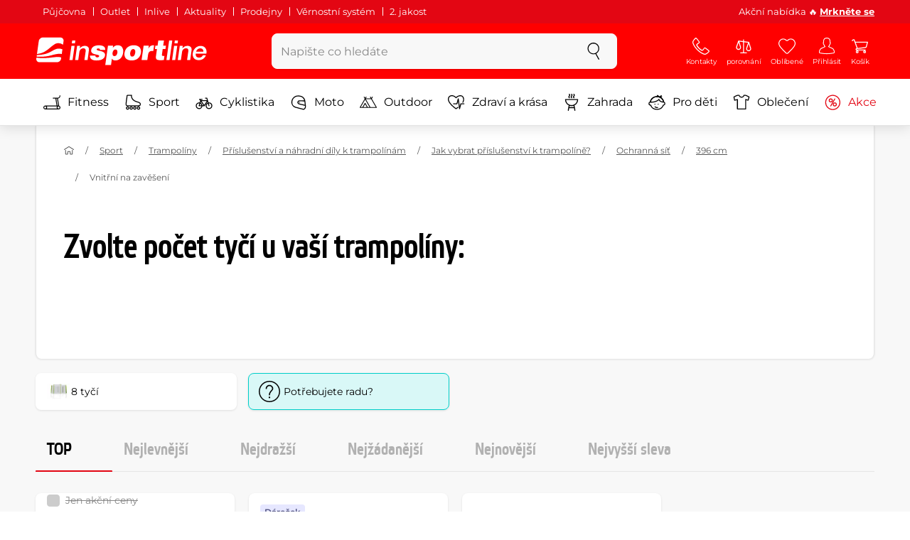

--- FILE ---
content_type: text/html; charset=UTF-8
request_url: https://www.insportline.cz/sit-396-cm-vnitrni-na-zaveseni
body_size: 20493
content:
<!DOCTYPE html>
<html lang="cs" class="no-js">
<head>
	<base href="/">
	<!-- ostatni -->
	<meta charset="UTF-8">
	<meta name="viewport" content="width=device-width, initial-scale=1.0, minimal-ui, viewport-fit=cover, maximum-scale=1">
	
	<!-- preloading, prefetching -->
	<link rel="preload" href="assets/css/global.css?v=1768837615" as="style" fetchpriority="high">

	<link rel="preload" href="assets/js/jquery.js?v=1768837615" as="script">
	<link rel="preload" href="assets/js/bootstrap.js?v=1768837615" as="script">

	<link rel="preload" href="assets/fonts/montserrat-v24-latin-ext_latin-regular.woff2" as="font" type="font/woff2" crossorigin>
    <link rel="preload" href="assets/fonts/storm_type_foundry_-_etelkanarrowmedium.woff2" as="font" type="font/woff2" crossorigin>
	<!-- // preloading, prefetching -->
	
	<script>
		var customRootUrl = './';
		var customVersion = '?v=1768837615';
		document.documentElement.classList.remove('no-js');
	</script>

	<title>Síť 396 cm - vnitřní, na zavěšení - inSPORTline</title>

	<!-- by template -->
	<!-- favicon -->
	<link rel="icon" type="image/png" href="assets/favicons/favicon-96x96.png?v=1768837615" sizes="96x96" />
	<link rel="icon" type="image/svg+xml" href="assets/favicons/favicon.svg?v=1768837615" />
    <link rel="shortcut icon" href="assets/favicons/favicon.ico?v=1768837615" />
    <link rel="apple-touch-icon" sizes="180x180" href="assets/favicons/apple-touch-icon.png?v=1768837615" />
    <meta name="apple-mobile-web-app-title" content="inSPORTline" />
	
	<link rel="manifest" href="assets/favicons/site.webmanifest?v=1768837615">	<meta name="msapplication-TileColor" content="#ffffff">
	<meta name="msapplication-navbutton-color" content="#ffffff">
	<meta name="theme-color" content="#ffffff">
	<meta name="apple-mobile-web-app-status-bar-style" content="#ffffff">

	<!-- facebook -->
	<meta property="og:title" content="Síť 396 cm - vnitřní, na zavěšení - inSPORTline">
	<meta property="og:description" content="Online obchod s fitness vybavením posiloven značky inSPORTline. Fitness stroje pro domácí použití, výborná kvalita, akční ceny.">
	<meta property="og:url" content="https://www.insportline.cz/sit-396-cm-vnitrni-na-zaveseni">
	<meta property="og:site_name" content="inSPORTline">
	<meta property="og:type" content="website">
	<meta property="og:image" content="https://www.insportline.cz/images/og_insportline_homepage.jpg">

	<!-- Twitter -->
	<meta name="twitter:card" content="summary">
	<meta name="twitter:title" content="Síť 396 cm - vnitřní, na zavěšení - inSPORTline">
	<meta name="twitter:description" content="Online obchod s fitness vybavením posiloven značky inSPORTline. Fitness stroje pro domácí použití, výborná kvalita, akční ceny.">
	<meta name="twitter:image" content="https://www.insportline.cz/images/insportline-logo-shadow.png">


	<!-- by legacy -->
	<meta name="format-detection" content="telephone=no">

		<meta name="com.silverpop.brandeddomains" content="www.pages04.net,e-insportline.pl,insportline.cz,insportline.hu,insportline.sk,www.e-insportline.pl,insportline.de,insportline.at,www.insportline.cz,www.insportline.hu,www.insportline.sk,www.insportline.de,www.insportline.at">
	<meta name="com.silverpop.cothost" content="pod4.ibmmarketingcloud.com">
			
	<script>
	var persooConfig = {
		apikey: 'iorkhpci8vlnn7vflbcngvr5',
		persooName: 'persoo',
		dataLayerName: 'dataLayer',
		settings_tolerance: 0,
		personalizations_tolerance: 0,
		persooProfileDataCollectionLevel: 'session'
	};
	var persooLoader=function(a,b,c,d,e){var f=d.persooName,g='_persoo_hide_body';return{hideBody:
    function(){var b=a.createElement('style'),c='body{opacity:0 !important;filter:alpha(opacity=0)'
    +' !important;background:none !important;}',d=a.getElementsByTagName('head')[0];b.setAttribute(
    'id',g),b.setAttribute('type','text/css'),b.styleSheet?b.styleSheet.cssText=c:b.appendChild(
    a.createTextNode(c)),d.appendChild(b)},finish:function(){if(!c){c=!0;var b=a.getElementById(g);b&&
    b.parentNode.removeChild(b)}},loadScript:function(b){var c=a.createElement('script');c.src=b,c.type
    ='text/javascript',c.onerror=function(){persooLoader.finish()},a.getElementsByTagName('head')[0
    ].appendChild(c)},init:function(){b[f]=b[f]||function(){(b[f].q=b[f].q||[]).push([].slice.call(
    arguments))},b[f].l=1*new Date,b[f].apikey=d.apikey,b[f].dataLayerName=d.dataLayerName;var c=
    a.cookie.match('(^|; )'+e+'=([^;]*)'),g=location.search.match('[?&]'+e+'=([^&]*)'),h=g?g[1]:c?c[2]:
    'p';d.settings_tolerance>0&&(setTimeout(this.finish,d.settings_tolerance),this.hideBody());var i=(
    d.scriptsHostname||'//scripts.persoo.cz/')+d.apikey+'/'+h;this.loadScript(i+'/actions.js'),
    this.loadScript(i+'/persoo.js'),this.loadScript(i+'/persoo-ui.js')}}}(document,window,!1,persooConfig,'persooEnvironment');persooLoader.init();
	</script>
		<script>
	var dataLayer = dataLayer || [];

	dataLayer.push({"getSetReff":"v1.0","setDomain":"insportline.cz","module":"sit-396-cm-vnitrni-na-zaveseni","uid":"","email":"","user_data":{"email_address":""},"name":"","dealer_group":0,"dev":0,"persoo_ft_search":1,"categoryid":"1912","categorytext":"Sport | Trampolíny | Příslušenství a náhradní díly k trampolínám | Jak vybrat příslušenství k trampolíně? | Ochranná síť | 396 cm | Vnitřní na zavěšení","ecomm_pagetype":"category"});
dataLayer.push({'event':'default', 'consent':{"ad_storage":"denied","ad_user_data":"denied","ad_personalization":"denied","analytics_storage":"denied"}});

(function(w,d,s,l,i){w[l]=w[l]||[];w[l].push({'gtm.start':new Date().getTime(),event:'gtm.js'});var f=d.getElementsByTagName(s)[0],j=d.createElement(s),dl=l!='dataLayer'?'&l='+l:'';j.async=true;j.src='//www.googletagmanager.com/gtm.js?id='+i+dl;f.parentNode.insertBefore(j,f);})(window,document,'script','dataLayer','GTM-N8586M');

	</script>
		<script type="application/ld+json">
    {
    "@context": "https:\/\/schema.org",
    "@graph": [
        {
            "@type": "Organization",
            "@id": "https:\/\/www.insportline.cz#organization",
            "name": "SEVEN SPORT s.r.o.",
            "alternateName": "inSPORTline",
            "legalName": "SEVEN SPORT s.r.o.",
            "url": "https:\/\/www.insportline.cz",
            "logo": {
                "@type": "ImageObject",
                "@id": "https:\/\/www.insportline.cz#logo",
                "url": "https:\/\/www.insportline.cz\/images\/insportline-logo-shadow.png",
                "width": 800,
                "height": 800,
                "caption": "inSPORTline"
            },
            "image": {
                "@id": "https:\/\/www.insportline.cz#logo"
            },
            "sameAs": [
                "https:\/\/www.facebook.com\/insportline",
                "https:\/\/www.youtube.com\/insportline",
                "https:\/\/instagram.com\/insportlinecz?ref=badge",
                "https:\/\/cz.linkedin.com\/company\/insportlinecz"
            ]
        },
        {
            "@type": "WebSite",
            "@id": "https:\/\/www.insportline.cz#website",
            "url": "https:\/\/www.insportline.cz",
            "name": "inSPORTline",
            "publisher": {
                "@id": "https:\/\/www.insportline.cz#organization"
            },
            "potentialAction": {
                "@type": "SearchAction",
                "target": "https:\/\/www.insportline.cz\/?v={search_term_string}",
                "query-input": "required name=search_term_string"
            }
        },
        {
            "@type": "WebPage",
            "@id": "https:\/\/www.insportline.cz\/sit-396-cm-vnitrni-na-zaveseni",
            "url": "https:\/\/www.insportline.cz\/sit-396-cm-vnitrni-na-zaveseni",
            "inLanguage": "CZ",
            "name": "S\u00ed\u0165 396 cm - vnit\u0159n\u00ed, na zav\u011b\u0161en\u00ed - inSPORTline",
            "isPartOf": {
                "@id": "https:\/\/www.insportline.cz#website"
            },
            "datePublished": "2024-10-01T00:00:00+02:00",
            "dateModified": "2026-01-31T23:40:28+01:00",
            "description": "Online obchod s fitness vybaven\u00edm posiloven zna\u010dky inSPORTline. Fitness stroje pro dom\u00e1c\u00ed pou\u017eit\u00ed, v\u00fdborn\u00e1 kvalita, ak\u010dn\u00ed ceny.",
            "headline": "S\u00ed\u0165 396 cm - vnit\u0159n\u00ed, na zav\u011b\u0161en\u00ed - inSPORTline"
        }
    ]
}	</script>

	<!-- script & function preloading, in order of importance -->
	<script defer src="assets/js/jquery.js?v=1768837615"></script>
	<script defer src="assets/js/bootstrap.js?v=1768837615"></script>
	<script defer src="assets/js/custom.js?v=1768837615"></script>
	<!-- & lazy -->
	<script data-src="assets/js/backend.js?v=1768837615"></script>
	<script data-src="assets/js/swiper.js?v=1768837615"></script>
			<script defer data-src="assets/js/backend_dev_join.js?v=260126.3"></script>
	<script data-src="assets/js/cookieconsent.js?v=260126.3"></script>	<script data-src="/js/jquery.blockUI.js"></script>
	<script defer>
		function lazyLoadScriptsInOrder(scripts) {
			if (scripts.length === 0) return;

			var script = scripts[0];
			var src = script.getAttribute('data-src');

			if (src) {
				script.setAttribute('defer', '');
				script.setAttribute('src', src);
				script.removeAttribute('data-src');

				script.onload = function() {
					lazyLoadScriptsInOrder(Array.prototype.slice.call(scripts, 1));
				};
			}
			else {
				lazyLoadScriptsInOrder(Array.prototype.slice.call(scripts, 1));
			}
		}

		function initScriptLoading() {
			if (typeof jQuery === 'undefined') {
				setTimeout(initScriptLoading, 100);
				return;
			}

			var scripts = document.querySelectorAll('script[data-src]');

			// Načte skripty při první interakci uživatele
			window.addEventListener('scroll', function() { lazyLoadScriptsInOrder(scripts); }, { once: true });
			window.addEventListener('mousemove', function() { lazyLoadScriptsInOrder(scripts); }, { once: true });
			window.addEventListener('keydown', function() { lazyLoadScriptsInOrder(scripts); }, { once: true });
			window.addEventListener('touchstart', function() { lazyLoadScriptsInOrder(scripts); }, { once: true });
		}

		// Spustí timeout po úplném načtení stránky
		window.addEventListener('load', function() {
			var scripts = document.querySelectorAll('script[data-src]');
			setTimeout(function() { lazyLoadScriptsInOrder(scripts); }, 3000);
		});

		// Zavolat funkci pro inicializaci
		initScriptLoading();
	</script>
	<!-- lazyload stop -->

	<link rel="stylesheet" media="all" href="assets/css/global.css?v=1768837615" />
<link href="https://www.insportline.cz/sit-396-cm-vnitrni-na-zaveseni" rel="canonical" ><link href="https://www.insportline.cz/images/og_insportline_homepage.jpg" rel="image_src" ><meta name="keywords" content="8 tyčí,"><meta name="description" content="Online obchod s fitness vybavením posiloven značky inSPORTline. Fitness stroje pro domácí použití, výborná kvalita, akční ceny."><meta name="robots" content="index, follow"></head>

<body class="d-flex flex-column" id="top">
	<noscript><iframe src="//www.googletagmanager.com/ns.html?id=GTM-N8586M"
height="0" width="0" style="display:none;visibility:hidden"></iframe></noscript>	<a href="#main" class="btn btn-primary position-fixed skip-to-main">Na hlavní obsah</a> 
	<div class="d-flex flex-column min-vh-100 ">
	<!--  new law  -->
	<div class="newlaw d-none d-lg-block">
	  <div class="container">
		<div class="row row-gutter--4">
		  <div class="col-auto">
			<div class="newlaw__menu">
			  <a href="https://www.insportline.cz/pujcovna">Půjčovna</a>
			  <a href="https://www.insportline.cz/outlet">Outlet</a>
			  <a href="/inlive">Inlive</a>
			  <a href="/aktuality">Aktuality</a>
			  <a href="/zakaznicka-podpora#prodejny">Prodejny</a>
			  <a href="/proc-u-nas#vernostni-system">Věrnostní systém</a>
			  <a href="https://www.insportline.cz/2-jakost">2. jakost</a> 
			</div>
		  </div>
			<div class="col">
				<div class="newlaw__text">Akční nabídka 🔥 <b><a href="/akce">Mrkněte se</a></b></div>
			</div></div>
	  </div>
	</div>	    <!-- main navbar -->
		<div class="d-none d-lg-block pt-1 bg-brand"></div>
		<nav class="navbar navbar--main" id="navigation-main">
			<div class="container">
				<div class="row align-items-center justify-content-between row-gutter--1 row-gutter-md--2">
				<!-- logo -->
					<div class="col-auto">
						<a href="/" class="navbar__logo btn h-auto p-1 mx-n1 m-lg-n1" aria-label="inSPORTline">
							<svg xmlns="http://www.w3.org/2000/svg" viewbox="-779 511 360 60"><path d="M-728 512.1h-36.9c-4.2 0-8.2 3.4-8.8 7.6l-3.8 27.3c12.2-1.5 17.7-5.7 22.9-9.5 5.8-4.3 13.6-12.2 19.3-13.1 5-.8 9.2.5 12.8 3l1.1-7.7c.6-4.2-2.4-7.6-6.6-7.6zm-17.5 28.5c-2.3 1.3-5 2.8-8 4.1-7.4 3.3-16.5 4.3-24.3 4.6l-.4 3.1c3 .2 5.8.3 8.5.3 8.5 0 15.8-1 22.5-2.9 7.3-2.2 13-3.2 17.5-3.2 1.7 0 3.2.2 4.5.5l1.4-10.1c-2.7-.9-5.2-1.4-7.5-1.4-5.2-.1-9.2 2.2-14.2 5zm.2 13.7c-1.6.2-3.3.4-5.1.6-5.2.5-10.1.8-14.6.8-5.9 0-10.4-.5-13.6-1l-.3 2.1c-.6 4.2 2.4 7.6 6.6 7.6h36.9c4.2 0 8.2-3.4 8.8-7.6l.3-2.4c-2.4-.9-4.8-1.1-7.5-1.1-3.3 0-7.1.5-11.5 1zm284.9-24.5c-2 0-3.8.5-5.6 1.4-1.8.9-3.3 2.3-4.5 3.9l-.1-.1.7-5.2h-6.3l-4.2 30h6.6l2.4-17.2c.1-1.1.5-2 .9-3 .5-.9 1.1-1.8 1.8-2.4s1.5-1.2 2.5-1.6c.9-.4 2-.6 3.1-.6 2 0 3.4.5 4.1 1.5.8 1 1.1 2.7.8 5l-2.6 18.3h6.6l2.8-20.1c.5-3.3-.1-5.8-1.8-7.5-1.4-1.6-3.9-2.4-7.2-2.4zm40.2 16.7c.6-2.1.7-4.2.4-6.2-.3-2-.9-3.8-2-5.3-1-1.5-2.4-2.8-4.1-3.7-1.8-.9-3.8-1.4-6.2-1.4-2.2 0-4.3.4-6.2 1.2-1.9.8-3.6 1.9-5 3.3-1.5 1.4-2.6 3-3.6 4.8-.9 1.8-1.5 3.7-1.8 5.8-.3 2.2-.3 4.2.1 6.1.4 1.8 1.1 3.4 2.2 4.7 1.1 1.3 2.5 2.4 4.2 3.1 1.7.7 3.8 1.1 6.1 1.1 1.6 0 3.2-.2 4.8-.7 1.6-.4 3-1.1 4.3-2 1.3-.9 2.5-2 3.5-3.2 1-1.3 1.8-2.7 2.4-4.4h-6.3c-.8 1.7-1.9 2.9-3.2 3.7-1.3.8-2.9 1.2-4.9 1.2-1.4 0-2.6-.2-3.5-.7-.9-.4-1.7-1-2.3-1.8-.6-.7-.9-1.6-1.1-2.6-.2-1-.2-2-.1-3.1h22.3zm-20.4-7.1c.5-.9 1.2-1.6 1.9-2.3.8-.6 1.6-1.1 2.6-1.5 1-.4 2.1-.5 3.2-.5s2.1.2 3 .6c.9.4 1.6.9 2.1 1.6.5.6.9 1.4 1.2 2.3.2.9.3 1.8.3 2.7h-15.5c.3-1.1.7-2.1 1.2-2.9zm-51.8 20.4h6.6l4.3-30h-6.7zm-210.8-41.4l-.8 6.2h6.6l.9-6.2zm26.2 11.4c-2 0-3.8.5-5.6 1.4-1.8.9-3.3 2.3-4.5 3.9l-.1-.1.7-5.2h-6.3l-4.2 30h6.6l2.4-17.2c.1-1.1.5-2 .9-3 .5-.9 1.1-1.8 1.8-2.4.7-.7 1.5-1.2 2.5-1.6.9-.4 2-.6 3.1-.6 2 0 3.3.5 4.1 1.5.8 1 1.1 2.7.8 5l-2.6 18.3h6.6l2.8-20.1c.5-3.3-.1-5.8-1.8-7.5-1.4-1.6-3.9-2.4-7.2-2.4zm-32 30h6.6l4.3-30h-6.7zm210.4-41.4l-5.8 41.4h6.6l5.8-41.4zm12 0l-.8 6.2h6.6l.9-6.2zm-55.7 17.2h-.1l.9-6.2h-11l-4.3 30.4h12.1l1.5-10.5c.9-6.5 3.7-8.8 8.7-8.8.8 0 1.7.2 2.4.3l1.7-12.1c-.5-.1-1-.2-1.5-.2-4.8 0-8.1 2.3-10.4 7.1zm32.8-17.2h-11.9l-1.7 11h-4.5l-1 7h4.3l-1.8 12.7c-1.5 10.5.3 11.6 16.3 10.7l1.2-8.6h-1.9c-3.4 0-3.6-1-3.2-3.8l1.5-11h5.8l1-7h-5.8l1.7-11zm-97.6 10.1c-3.5 0-8.1 1.7-10.3 5.4h-.1l.6-4.5h-10.8l-5.7 40.8h12.1l1.9-13.4c1.7 2.6 3.9 3.9 7.2 3.9 6.8 0 14.8-4.4 16.5-16.3 1.1-8.4-2.2-15.9-11.4-15.9zm-.8 16.1c-.6 4.2-3 6.9-6.2 6.9-3.1 0-4.5-2.9-3.9-7.1.6-4.1 2.9-6.9 5.8-6.9 3.2 0 5 2.2 4.3 7.1zm34.7-16.1c-10.3 0-18.1 5.9-19.6 16.4-1.5 10.4 5.3 15.7 15.1 15.7s18-5.2 19.6-16.4c1.3-9.3-4.4-15.7-15.1-15.7zm3 15.8c-.8 5.7-3.1 8.2-6.4 8.2-3.1 0-4.9-2.5-4.1-8.2.5-3.4 2.3-7.7 6.4-7.7 3.3-.1 4.8 3.3 4.1 7.7zm-77.5-9.1c.9 0 1.8.2 2.3.8.6.5.9 1.2.9 2.2h11c.4-8.1-7.1-9.6-13.8-9.6-6.3 0-14.7 2.3-15.8 10-1.7 11.8 17.5 7.9 16.8 12.8-.3 2.2-2.4 2.7-4.2 2.7-1.2 0-2.2-.4-2.8-.9-.7-.6-1.1-1.6-.9-2.8h-11.5c-.5 8.2 6.9 10.3 13.8 10.3 11.2 0 17-4.3 17.9-10.6 1.6-11.4-18-8.5-17.4-12.8.2-1.5 1.6-2.1 3.7-2.1z"/></svg>
						</a>
					</div>

					<!-- vyhledavani  d-none d-lg-block -->
					<div class="col-lg-4 col-xl-5 d-none d-lg-block" id="elm_search">
						<form method="post" action="/scripts/search.php">
							<div class="input-group shadow-sm rounded">

								<input type="text" class="form-control bg-light border-white" name="search" placeholder="Napište co hledáte" aria-label="Napište co hledáte" required inputmode="search" autocomplete="off" maxlength="48" data-url="/search/suggest" data-toggle="popover" data-trigger="manual" data-content-selector="#search-results" data-placement="bottom" data-container="#navigation-main" data-custom-class="popover--search-results" data-disable-scroll-onopen="true">
								
								<div class="input-group-append">
									<button class="btn btn-light px-3 px-xl-4" aria-label="hledat">
										<svg class="icon size-md mb-0" aria-hidden="true">
										<use xlink:href="assets/icons.svg#search"/>
										</svg>
									</button>
								</div>
						
							</div>
						</form>
					</div>

					<!-- tlacitka porovnani, muj ucet, do kosiku -->
					<div class="col-auto align-self-stretch d-flex flex-column">
						<div class="d-none d-lg-none flex-column flex-grow-1 js-sticky-after-scroll" id="stickyAfterScroll">
													<div class="navbar-options" data-scroll-trigger-element="#vypis-produktu">
								<button type="button" class="position-relative btn btn-white h-auto p-2" aria-label="Filtrovat" data-toggle="collapse" data-target="#filtrovani-produktu" aria-expanded="false" aria-controls="filtrovani-produktu">
									Filtrovat									<svg class="icon size-md ml-1 toggle-visibility d-none d-sm-block" aria-hidden="true">
										<g class="fill-current-color"><use xlink:href="assets/icons.svg#filter"/></g>
										<g class="fill-current-color"><use xlink:href="assets/icons.svg#nok"/></g>
									</svg>
								</button>

								<!-- Menu -->
								<button type="button" class="navbar-options__item btn btn-brand" data-toggle="mobile-navigation" data-target="/catalog/getLevelMenu?parent_id=0">
									<svg class="icon size-md mb-0 align-self-center toggle-visibility" aria-hidden="true">
										<use xlink:href="assets/icons.svg#hamburger"/>
										<use xlink:href="assets/icons.svg#nok"/>
									</svg>
									<small class="font-size-xs">Menu</small>
								</button>
							</div>
													</div>
						
        <div class="d-lg-flex flex-column flex-grow-1 js-sticky-before-scroll" id="stickyBeforeScroll">
          <div class="navbar-options">
            <!-- hledat -->
            <button class="navbar-options__item btn d-lg-none" id="sticky-search-trigger" style="opacity: 0">
              <svg class="icon size-md mb-0 align-self-center toggle-visibility" aria-hidden="true">
                <use xlink:href="assets/icons.svg#search"/>
                <use xlink:href="assets/icons.svg#nok"/>
              </svg>
              <small class="font-size-xs">hledat</small>
            </button>
				<!-- kontakty -->
				<button type="button" class="navbar-options__item btn d-none d-md-flex" data-toggle="popover" data-content-selector="#popover-contacts" data-placement="bottom" data-container="#navigation-main" data-custom-class="popover--inavbar" data-disable-scroll-onopen="true">
				  <svg class="icon size-md mb-0 align-self-center toggle-visibility" aria-hidden="true">
					<use xlink:href="assets/icons.svg#phone"/>
					<use xlink:href="assets/icons.svg#nok"/>
				  </svg>
				  <small class="font-size-xs">Kontakty</small>
				</button>
            <!-- porovnani -->
            <button type="button" class="navbar-options__item btn d-none d-md-flex" data-toggle="popover" data-content-selector="#popover-compare" data-placement="bottom" data-container="#navigation-main" data-custom-class="popover--inavbar" data-disable-scroll-onopen="true" id="compare-popover-btn">
              <svg class="icon size-md mb-0 align-self-center toggle-visibility" aria-hidden="true">
                <use xlink:href="assets/icons.svg#porovnani"/>
                <use xlink:href="assets/icons.svg#nok"/>
              </svg>
              <small class="font-size-xs">porovnání</small>
				</button>

            <!-- favorite -->
            <a href="/oblibene" class="navbar-options__item btn">
              <svg class="icon size-md mb-0 align-self-center" aria-hidden="true"><use xlink:href="assets/icons.svg?v=250627#heart"></use></svg>
              	<small class="font-size-xs">Oblíbené</small>
            </a>
            
            <!-- muj ucet -->
            <button type="button" class="navbar-options__item btn" data-toggle="popover" data-content-selector="#popover-usermenu" data-placement="bottom" data-container="#navigation-main" data-custom-class="popover--inavbar" data-disable-scroll-onopen="true">
              <svg class="icon size-md mb-0 align-self-center toggle-visibility" aria-hidden="true">
                <use xlink:href="assets/icons.svg#user"/>
                <use xlink:href="assets/icons.svg#nok"/>
              </svg>
              <small class="font-size-xs">Přihlásit</small>
            </button>

            <!-- kosik -->
            <a href="/kosik" class="navbar-options__item btn" id="menuBasketItem">
			<svg class="icon size-md mb-0 align-self-center" aria-hidden="true"><use xlink:href="assets/icons.svg?v=250627#kosik"></use></svg>
            
			<small class="font-size-xs">Košík</small>
		</a>

			<!-- Menu -->
			<button type="button" class="navbar-options__item btn d-xl-none" data-toggle="mobile-navigation" data-target="/catalog/getLevelMenu?parent_id=0">
				<svg class="icon size-md mb-0 align-self-center toggle-visibility" aria-hidden="true">
					<use xlink:href="assets/icons.svg#hamburger"/>
					<use xlink:href="assets/icons.svg#nok"/>
				</svg>
				<small class="font-size-xs">Menu</small>
			</button>
		  </div>
		</div>					</div>
				</div>
			</div>
		</nav>
		<div class="d-none d-lg-block pt-1 bg-brand"></div>
		
		<div class="sticky-search bg-light d-lg-none" id="sticky-search">
			<div class="position-sticky top-0 py-1 bg-light zindex-2">
				<div class="container">
					
						<form class="row no-gutters flex-nowrap" method="post" action="/scripts/search.php">
							<div class="col pr-1">
								<input type="text" class="form-control bg-white border-white shadow-sm" name="search" placeholder="Napište co hledáte" aria-label="Napište co hledáte" required inputmode="search" autocomplete="off" maxlength="48" data-url="/search/suggest" data-toggle="popover" data-trigger="manual" data-content-selector="#search-results" data-placement="bottom" data-container="#sticky-search" data-custom-class="popover--search-results" data-disable-scroll-onopen="true">
							</div>
							<div class="col-auto d-flex flex-column">
								<button class="btn flex-column py-0 px-1 h-auto flex-grow-1 justify-content-around">
									<svg class="icon size-md mb-0" aria-hidden="true">
										<use xlink:href="assets/icons.svg#search"/>
									</svg>
									<small class="font-size-xs">hledat</small>
								</button>
							</div>
							<div class="col-auto d-none flex-column" id="sticky-search-close">
								<button type="button" class="btn flex-column py-0 px-1 h-auto flex-grow-1 justify-content-around">
									<svg class="icon size-md mb-0" aria-hidden="true">
										<use xlink:href="assets/icons.svg#nok"/>
									</svg>
									<small class="font-size-xs">Zavřít</small>
								</button>
							</div>
						</form>
					
				</div>
			</div>
		</div>

<!-- menu navbar -->
				  <nav class="navbar navbar--menu mobile-navigation collapse d-xl-block" id="navigation-menu">
					<div class="menu navbar__inner" data-full-menu-ajax-url="/catalog/getFullMenu?clear_cache=0">
					  <div class="container px-0 px-sm-3">
						<ul class="list-unstyled d-flex flex-column flex-lg-row mb-0 py-lg-1" id="menu-navigation">
						  <li class="flex-grow-1">
							<div class="row no-gutters position-relative">
							  <div class="col">
								<a href="https://www.insportline.cz/fitness" class="btn w-100 justify-content-start justify-content-lg-center px-3 px-sm-2 py-3 py-lg-1 text-left text-nowrap">
								  <svg class="icon size-md mr-3 mr-sm-2 my-n1" aria-hidden="true"><use xlink:href="assets/icons.svg?v=250627#fitness"></use></svg> 
								  Fitness 
								</a>
							  </div>
							</div>
						  </li>
						  <li class="flex-grow-1">
							<div class="row no-gutters position-relative">
							  <div class="col">
								<a href="https://www.insportline.cz/sport" class="btn w-100 justify-content-start justify-content-lg-center px-3 px-sm-2 py-3 py-lg-1 text-left text-nowrap">
								  <svg class="icon size-md mr-3 mr-sm-2 my-n1" aria-hidden="true"><use xlink:href="assets/icons.svg?v=250627#brusle"></use></svg> 
								  Sport 
								</a>
							  </div>
							</div>
						  </li>
						  <li class="flex-grow-1">
							<div class="row no-gutters position-relative">
							  <div class="col">
								<a href="https://www.insportline.cz/cyklistika" class="btn w-100 justify-content-start justify-content-lg-center px-3 px-sm-2 py-3 py-lg-1 text-left text-nowrap">
								  <svg class="icon size-md mr-3 mr-sm-2 my-n1" aria-hidden="true"><use xlink:href="assets/icons.svg?v=250627#kolo"></use></svg> 
								  Cyklistika 
								</a>
							  </div>
							</div>
						  </li>
						  <li class="flex-grow-1">
							<div class="row no-gutters position-relative">
							  <div class="col">
								<a href="https://www.insportline.cz/moto" class="btn w-100 justify-content-start justify-content-lg-center px-3 px-sm-2 py-3 py-lg-1 text-left text-nowrap">
								  <svg class="icon size-md mr-3 mr-sm-2 my-n1" aria-hidden="true"><use xlink:href="assets/icons.svg?v=250627#moto-helmy"></use></svg> 
								  Moto 
								</a>
							  </div>
							</div>
						  </li>
						  <li class="flex-grow-1">
							<div class="row no-gutters position-relative">
							  <div class="col">
								<a href="https://www.insportline.cz/outdoor" class="btn w-100 justify-content-start justify-content-lg-center px-3 px-sm-2 py-3 py-lg-1 text-left text-nowrap">
								  <svg class="icon size-md mr-3 mr-sm-2 my-n1" aria-hidden="true"><use xlink:href="assets/icons.svg?v=250627#outdoor"></use></svg> 
								  Outdoor 
								</a>
							  </div>
							</div>
						  </li>
						  <li class="flex-grow-1">
							<div class="row no-gutters position-relative">
							  <div class="col">
								<a href="https://www.insportline.cz/zdravi-a-krasa" class="btn w-100 justify-content-start justify-content-lg-center px-3 px-sm-2 py-3 py-lg-1 text-left text-nowrap">
								  <svg class="icon size-md mr-3 mr-sm-2 my-n1" aria-hidden="true"><use xlink:href="assets/icons.svg?v=250627#zdravi-a-krasa"></use></svg> 
								  Zdraví a krása 
								</a>
							  </div>
							</div>
						  </li>
						  <li class="flex-grow-1">
							<div class="row no-gutters position-relative">
							  <div class="col">
								<a href="https://www.insportline.cz/zahrada" class="btn w-100 justify-content-start justify-content-lg-center px-3 px-sm-2 py-3 py-lg-1 text-left text-nowrap">
								  <svg class="icon size-md mr-3 mr-sm-2 my-n1" aria-hidden="true"><use xlink:href="assets/icons.svg?v=250627#gril2"></use></svg> 
								  Zahrada 
								</a>
							  </div>
							</div>
						  </li>
						  <li class="flex-grow-1">
							<div class="row no-gutters position-relative">
							  <div class="col">
								<a href="https://www.insportline.cz/pro-deti" class="btn w-100 justify-content-start justify-content-lg-center px-3 px-sm-2 py-3 py-lg-1 text-left text-nowrap">
								  <svg class="icon size-md mr-3 mr-sm-2 my-n1" aria-hidden="true"><use xlink:href="assets/icons.svg?v=250627#kids"></use></svg> 
								  Pro děti 
								</a>
							  </div>
							</div>
						  </li>
						  <li class="flex-grow-1">
							<div class="row no-gutters position-relative">
							  <div class="col">
								<a href="https://www.insportline.cz/obleceni" class="btn w-100 justify-content-start justify-content-lg-center px-3 px-sm-2 py-3 py-lg-1 text-left text-nowrap">
								  <svg class="icon size-md mr-3 mr-sm-2 my-n1" aria-hidden="true"><use xlink:href="assets/icons.svg?v=250627#triko"></use></svg> 
								  Oblečení 
								</a>
							  </div>
							</div>
						  </li>
						  <li class="flex-grow-1">
							<div class="row no-gutters position-relative">
							  <div class="col">
								<a href="https://www.insportline.cz/akce" class="btn w-100 justify-content-start justify-content-lg-center px-3 px-sm-2 py-3 py-lg-1 text-left text-nowrap text-danger">
								  <svg class="icon size-md mr-3 mr-sm-2 my-n1" aria-hidden="true"><use xlink:href="assets/icons.svg?v=250627#akce"></use></svg> 
								  Akce 
								</a>
							  </div>
							</div>
						  </li>
						</ul>
					  </div>
					</div>
				  </nav><!-- popover contacts -->
		<nav class="d-none">
			<div class="menu menu--permastyle" id="popover-contacts">
				<div class="container px-0 px-sm-3 px-lg-0">
					<ul class="list-unstyled d-flex flex-column mb-0">
						<li class="flex-grow-1">
							<div class="row no-gutters position-relative">
								<div class="col">
									<a href="https://www.insportline.cz/zakaznicka-podpora" class="btn btn-white w-100 justify-content-start px-3 px-sm-2 py-3 px-lg-3 text-left">
										<div class="position-relative mr-3 mr-sm-2 my-n1">
											<svg class="icon size-md" aria-hidden="true"><use xlink:href="assets/icons.svg?v=250627#phone"></use></svg>
										</div>
										Kontakty
									</a>
								</div>
							</div>
						</li>
		
						<li class="flex-grow-1">
							<div class="row no-gutters position-relative">
								<div class="col">
									<a href="https://www.insportline.cz/vse-o-nakupu-rozcestnik" class="btn btn-white w-100 justify-content-start px-3 px-sm-2 py-3 px-lg-3 text-left">
										<div class="position-relative mr-3 mr-sm-2 my-n1">
											<svg class="icon size-md" aria-hidden="true"><use xlink:href="assets/icons.svg?v=250627#info"></use></svg>
										</div>
									Vše o nákupu
									</a>
								</div>
							</div>
						</li>
						<li class="flex-grow-1">
							<div class="row no-gutters position-relative">
								<div class="col">
									<a href="/kariera" class="btn btn-white w-100 justify-content-start px-3 px-sm-2 py-3 px-lg-3 text-left">
										<div class="position-relative mr-3 mr-sm-2 my-n1">
											<svg class="icon size-md" aria-hidden="true"><use xlink:href="assets/icons.svg?v=250627#suitcase"></use></svg>
										</div>
										Kariéra
									</a>
								</div>
							</div>
						</li>
					</ul>
				</div>
			</div>
		</nav>
		<!-- popover compare --><div class="d-none" id="popover-compare-wrapper">
		<div class="container py-3" id="popover-compare">
			<p class="h5">Produkty v porovnávači</p>
			<table class="table border-bottom">
		
				</table>
		
		</div>
		</div><!-- popover usermenu -->
		<nav class="d-none">
			<div class="menu menu--permastyle" id="popover-usermenu">
				<div class="container px-0 px-sm-3 px-lg-0">
					<ul class="list-unstyled d-flex flex-column mb-0">
						
				<li class="flex-grow-1">
					<div class="row no-gutters position-relative">
						<div class="col">
							<a href="/login"
								class="btn btn-white w-100 justify-content-start px-3 px-sm-2 py-3 px-lg-3 text-left">
								<div class="position-relative mr-3 mr-sm-2 my-n1">
									<svg class="icon size-md" aria-hidden="true"><use xlink:href="assets/icons.svg?v=250627#user"></use></svg>
								</div>
								Můj účet
							</a>
						</div>
						<div class="col-auto d-flex flex-column justify-content-center px-3 px-sm-2 position-static">
							<a href="/login" class="btn btn-sm btn-outline-primary h-auto py-1 px-2 stretched-link rounded-sm border">
								<small class="text-dark font-weight-semibold">Přihlášení</small>
							</a>
						</div>
					</div>
				</li>
			<li class="flex-grow-1 d-sm-none">
				<div class="row no-gutters position-relative">
					<div class="col">
						<a href="/kosik" class="btn btn-white w-100 justify-content-start px-3 px-sm-2 py-3 px-lg-3 text-left">
							<div class="position-relative mr-3 mr-sm-2 my-n1">
								<svg class="icon size-md" aria-hidden="true"><use xlink:href="assets/icons.svg?v=250627#kosik"></use></svg> 
							</div>
						Košík - je prázdný 
						</a>
					</div>
				</div>
			</li>
		
		<li class="flex-grow-1 d-md-none">
			<div class="row no-gutters position-relative">
				<div class="col">
					<a href="#" id="button-menu-compare" class="btn btn-white w-100 justify-content-start px-3 px-sm-2 py-3 px-lg-3 text-left">
						<div class="position-relative mr-3 mr-sm-2 my-n1">
							<svg class="icon size-md" aria-hidden="true"><use xlink:href="assets/icons.svg?v=250627#alternatives"></use></svg>
						</div>
						<span>
						  porovnání ( 0 )
						</span>
					</a>
				</div>
				<div class="col-auto d-flex flex-column position-static">
					<button class="btn btn-white px-3 px-sm-2 align-self-stretch flex-shrink-0 flex-grow-1 stretched-link rounded-0" type="button" data-toggle="collapse" data-target="#menu-compare" aria-expanded="false" aria-controls="menu-compare" aria-label="Zobrazit nebo schovat položky">
						<svg class="icon size-md p-1 toggle-visibility" aria-hidden="true">
							<use xlink:href="assets/icons.svg#plus"/>
							<use xlink:href="assets/icons.svg#minus"/>
						</svg>
					</button>
				</div>
			</div>
			<div class="collapse" id="menu-compare" data-parent="#popover-usermenu"></div> 
		</li>
		
			<li class="flex-grow-1">
				<div class="row no-gutters position-relative">
					<div class="col align-self-center">
						<a href="#" class="btn btn-white w-100 justify-content-start px-3 px-sm-2 py-3 px-lg-3 text-left">
							<div class="position-relative mr-3 mr-sm-2 my-n1">
								<svg class="icon size-md" aria-hidden="true"><use xlink:href="assets/icons.svg?v=250627#place"></use></svg>
							</div>
							Prodejny
						</a>
					</div>
					<div class="col-auto d-flex flex-column position-static">
						<button class="btn btn-white px-3 px-sm-2 align-self-stretch flex-shrink-0 flex-grow-1 stretched-link rounded-0" type="button" data-toggle="collapse" data-target="#menu-prodejny" aria-expanded="false" aria-controls="menu-prodejny" aria-label="Zobrazit nebo schovat prodejny">
							<svg class="icon size-md p-1 toggle-visibility" aria-hidden="true">
								<use xlink:href="assets/icons.svg#plus"/>
								<use xlink:href="assets/icons.svg#minus"/>
							</svg>
						</button>
					</div>
				</div>
				<div class="collapse" id="menu-prodejny" data-parent="#popover-usermenu">
					<div class="container px-0">
						<ul class="list-unstyled">
							<li>
								<div class="row no-gutters position-relative">
									<div class="col align-self-center">
										<span class="d-block px-3 px-sm-2 py-2">
											<a class="js-target-check btn btn-white w-100 justify-content-between px-3 px-sm-2 py-3 text-left" href="https://www.insportline.cz/zakaznicka-podpora#prodejny-brno" data-target="#prodejny-brno">
									  Brno
											</a>
										</span>
									</div>
								</div>
							</li>
							<li>
								<div class="row no-gutters position-relative">
									<div class="col align-self-center">
										<span class="d-block px-3 px-sm-2 py-2">
											<a class="js-target-check btn btn-white w-100 justify-content-between px-3 px-sm-2 py-3 text-left" href="https://www.insportline.cz/zakaznicka-podpora#prodejny-ostrava" data-target="#prodejny-ostrava">
									  Ostrava
											</a>
										</span>
									</div>
								</div>
							</li>
							<li>
								<div class="row no-gutters position-relative">
									<div class="col align-self-center">
										<span class="d-block px-3 px-sm-2 py-2">
											<a class="js-target-check btn btn-white w-100 justify-content-between px-3 px-sm-2 py-3 text-left" href="https://www.insportline.cz/zakaznicka-podpora#prodejny-praha10" data-target="#prodejny-praha10">
									  Praha 10
											</a>
										</span>
									</div>
								</div>
							</li>
							<li>
								<div class="row no-gutters position-relative">
									<div class="col align-self-center">
										<span class="d-block px-3 px-sm-2 py-2">
											<a class="js-target-check btn btn-white w-100 justify-content-between px-3 px-sm-2 py-3 text-left" href="https://www.insportline.cz/zakaznicka-podpora#prodejny-vitkov" data-target="#prodejny-vitkov">
									  Vítkov
											</a>
										</span>
									</div>
								</div>
							</li>
						</ul>
					</div>
				</div>
  			</li>
		<li class="flex-grow-1">
			<div class="row no-gutters position-relative">
				<div class="col align-self-center">
					<a href="#" class="btn btn-white w-100 justify-content-start px-3 px-sm-2 py-3 px-lg-3 text-left">
						<div class="position-relative mr-3 mr-sm-2 my-n1">
						  <svg class="icon size-md" aria-hidden="true"><use xlink:href="assets/icons.svg?v=250627#chat"></use></svg> 
						</div>
					Česká republika
					</a>
				</div>
				<div class="col-auto d-flex flex-column position-static">
					<button class="btn btn-white px-3 px-sm-2 align-self-stretch flex-shrink-0 flex-grow-1 stretched-link rounded-0" type="button" data-toggle="collapse" data-target="#menu-jazyk" aria-expanded="false" aria-controls="menu-jazyk" aria-label="Zobrazit nebo schovat jazyky">
						<svg class="icon size-md p-1 toggle-visibility" aria-hidden="true">
							<use xlink:href="assets/icons.svg#plus"/>
							<use xlink:href="assets/icons.svg#minus"/>
						</svg>
					</button>
				</div>
			</div>
			<div class="collapse" id="menu-jazyk" data-parent="#popover-usermenu">
				<div class="container px-0">
					<ul class="list-unstyled">				
						<li>
							<a href="https://www.insportline.cz" rel="nofollow" class="btn btn-white w-100 justify-content-between px-3 px-sm-2 py-3 text-left">
							Česko 
							<svg class="icon size-md ml-2 my-n1 text-success" aria-hidden="true"><use xlink:href="assets/icons.svg?v=250627#circle-ok"></use></svg> 
							</a>
						</li>				
						<li>
							<a href="https://www.insportline.sk" rel="nofollow" class="btn btn-white w-100 justify-content-between px-3 px-sm-2 py-3 text-left">
							Slovensko 
							 
							</a>
						</li>				
						<li>
							<a href="https://www.insportline.de" rel="nofollow" class="btn btn-white w-100 justify-content-between px-3 px-sm-2 py-3 text-left">
							Deutschland 
							 
							</a>
						</li>				
						<li>
							<a href="https://www.insportline.at" rel="nofollow" class="btn btn-white w-100 justify-content-between px-3 px-sm-2 py-3 text-left">
							Österreich 
							 
							</a>
						</li>				
						<li>
							<a href="https://www.insportline.hu" rel="nofollow" class="btn btn-white w-100 justify-content-between px-3 px-sm-2 py-3 text-left">
							Magyarország 
							 
							</a>
						</li>				
						<li>
							<a href="https://www.insportline.bg" rel="nofollow" class="btn btn-white w-100 justify-content-between px-3 px-sm-2 py-3 text-left">
							България 
							 
							</a>
						</li>				
						<li>
							<a href="https://www.insportline.si" rel="nofollow" class="btn btn-white w-100 justify-content-between px-3 px-sm-2 py-3 text-left">
							Slovenija 
							 
							</a>
						</li>				
						<li>
							<a href="https://www.insportline.ro" rel="nofollow" class="btn btn-white w-100 justify-content-between px-3 px-sm-2 py-3 text-left">
							România 
							 
							</a>
						</li>				
						<li>
							<a href="https://www.e-insportline.pl" rel="nofollow" class="btn btn-white w-100 justify-content-between px-3 px-sm-2 py-3 text-left">
							Polska 
							 
							</a>
						</li>				
						<li>
							<a href="https://www.insportline.eu" rel="nofollow" class="btn btn-white w-100 justify-content-between px-3 px-sm-2 py-3 text-left">
							Europe 
							 
							</a>
						</li> 
					</ul>
				</div>
			</div>
		</li>
		
					</ul>
				</div>
			</div>
		</nav>
			<div class="navbar navbar--shadow"></div>
		
	<div class="d-none">
	  <div class="container py-lg-5 py-xl-6" id="search-results">
		<div class="row" id="persoo-sticky-search"></div>
	  </div>
	</div>
	
	<main class="flex-grow-1 bg-light" id="main">
	
    <!-- úvodní sekce -->
		<section class="anchor-wrapper mb-lg-4" id="uvodni-sekce">
			<div class="container">
				<div class="intro mx-n3 mx-sm-0 position-relative js-intro">
					<div class="position-absolute w-100 h-100 border-left border-right shadow-sm rounded-bottom bg-white d-none d-lg-block"></div>
					<div class="row no-gutters mx-lg-n3 flex-column-reverse flex-lg-row position-relative">
					<!-- text content -->
						<div class="pb-lg-4 px-lg-3 zindex-2 d-lg-flex flex-column col-lg-9 col-xl-11">
							<div class="pl-lg-3 pl-xl-6 mr-lg-n3 mr-xl-n6 d-lg-flex flex-column flex-grow-1 js-intro__content">
								<div class="intro__content order-lg-2 flex-grow-1 d-flex flex-column pb-0 intro__content--noimg">
									<h1 class="display-4 d-block mb-0 my-lg-auto">
										Zvolte počet tyčí u vaší trampolíny:									</h1>

									<!-- text pro desktop -->
									
									<div class="collapse show my-lg-auto js-intro__description js-intro__description--short">
																			</div>
									
																	</div>
								<!-- breadcrumb -->
								
		<nav class="my-1 mt-sm-2 mt-lg-3" aria-label="Drobečková navigace" id="breadcrumb">
		  <div class="container px-sm-0">
			<div class="position-relative">
			  <div class="breadcrumb__shadow breadcrumb__shadow--start invisible"></div>
			  <ol class="breadcrumb pb-2 flex-nowrap flex-lg-wrap text-nowrap small">
			    <li class="breadcrumb-item flex-shrink-0 d-flex">
				  <a href="/" class="d-flex align-items-center py-2 flex-shrink-0" aria-label="Domů">
					<svg class="icon h6 mb-0" aria-hidden="true"><use xlink:href="assets/icons.svg?v=250627#home"></use></svg>
				  </a>
			    </li>
				<li class="breadcrumb-item flex-shrink-0"><a href="/sport" class="d-inline-block py-2">Sport</a>
				</li>
				<li class="breadcrumb-item flex-shrink-0"><a href="/trampoliny" class="d-inline-block py-2">Trampolíny</a>
				</li>
				<li class="breadcrumb-item flex-shrink-0"><a href="/prislusenstvi-k-trampolinam" class="d-inline-block py-2">Příslušenství a náhradní díly k trampolínám</a>
				</li>
				<li class="breadcrumb-item flex-shrink-0"><a href="/jak-vybrat-prislusenstvi-k-trampoline" class="d-inline-block py-2">Jak vybrat příslušenství k trampolíně?</a>
				</li>
				<li class="breadcrumb-item flex-shrink-0"><a href="/ochranna-sit-na-trampolinu" class="d-inline-block py-2">Ochranná síť</a>
				</li>
				<li class="breadcrumb-item flex-shrink-0"><a href="/prumer-trampoliny-396-cm" class="d-inline-block py-2">396 cm</a>
				</li>
				<li class="breadcrumb-item flex-shrink-0 py-2 active d-none d-lg-block" aria-current="page">Vnitřní na zavěšení
				</li>
			  </ol>
			  <div class="breadcrumb__shadow breadcrumb__shadow--end"></div>
			</div>
		  </div>
		  <!-- mikrodata breadcrumbu -->
		  <script type="application/ld+json">{
    "@context": "https:\/\/schema.org",
    "@type": "BreadcrumbList",
    "itemListElement": [
        {
            "@type": "ListItem",
            "position": 1,
            "item": {
                "@id": "https:\/\/www.insportline.cz\/",
                "name": "inSPORTline"
            }
        },
        {
            "@type": "ListItem",
            "position": 2,
            "item": {
                "@id": "https:\/\/www.insportline.cz\/sport",
                "name": "Sport"
            }
        },
        {
            "@type": "ListItem",
            "position": 3,
            "item": {
                "@id": "https:\/\/www.insportline.cz\/trampoliny",
                "name": "Trampol\u00edny"
            }
        },
        {
            "@type": "ListItem",
            "position": 4,
            "item": {
                "@id": "https:\/\/www.insportline.cz\/prislusenstvi-k-trampolinam",
                "name": "P\u0159\u00edslu\u0161enstv\u00ed a n\u00e1hradn\u00ed d\u00edly k trampol\u00edn\u00e1m"
            }
        },
        {
            "@type": "ListItem",
            "position": 5,
            "item": {
                "@id": "https:\/\/www.insportline.cz\/jak-vybrat-prislusenstvi-k-trampoline",
                "name": "Jak vybrat p\u0159\u00edslu\u0161enstv\u00ed k trampol\u00edn\u011b?"
            }
        },
        {
            "@type": "ListItem",
            "position": 6,
            "item": {
                "@id": "https:\/\/www.insportline.cz\/ochranna-sit-na-trampolinu",
                "name": "Ochrann\u00e1 s\u00ed\u0165"
            }
        },
        {
            "@type": "ListItem",
            "position": 7,
            "item": {
                "@id": "https:\/\/www.insportline.cz\/prumer-trampoliny-396-cm",
                "name": "396 cm"
            }
        },
        {
            "@type": "ListItem",
            "position": 8,
            "item": {
                "@id": "https:\/\/www.insportline.cz\/sit-396-cm-vnitrni-na-zaveseni",
                "name": "Vnit\u0159n\u00ed na zav\u011b\u0161en\u00ed"
            }
        }
    ]
} 
		  </script>
		</nav>							</div>
						</div>
									</div>
				</div>
			</div>
		</section>
	<!-- mikrodata kategorie -->
	<script type="application/ld+json">
{
    "@context": "https:\/\/schema.org",
    "@type": "Product",
    "url": "\/sit-396-cm-vnitrni-na-zaveseni",
    "name": "Vnit\u0159n\u00ed na zav\u011b\u0161en\u00ed",
    "offers": {
        "@type": "AggregateOffer",
        "offerCount": 1,
        "priceCurrency": "CZK",
        "lowPrice": 1490,
        "highPrice": 1490
    }
} 
	</script>

	<!-- kategorie -->
	 
		<nav class="anchor-wrapper mb-2" id="subcats" aria-label="Kategorie">
		  <div class="overflow-auto py-3 my-n2"> 
			<div class="container">
			  <div class="swiper row no-gutters ml-n1 ml-sm-n2 mt-lg-n3 ml-lg-n3 overflow-visible">
				<ul class="swiper-wrapper row no-gutters mx-0 mb-0 w-100 h-auto flex-nowrap flex-lg-wrap flex-grow-1 list-unstyled category-boxes category-boxes--different">
			<li class="swiper-slide h-auto col-auto pl-1 pl-sm-2 pt-lg-2 pl-lg-3 d-flex flex-column">
				<a href="/sit-396-cm-vnitrni-na-zaveseni-8-tyci" class="btn w-100 p-2 p-md-3 h-auto flex-grow-1 flex-column position-relative border-0 shadow-withhover rounded flex-lg-row text-lg-left justify-content-lg-start px-lg-2 py-lg-1" >
					
				  <figure class="embed-responsive embed-responsive-1by1 mb-2 mb-md-3 mb-lg-0 rounded-sm">
				  	<img class="d-none d-lg-block pl-1 embed-responsive-item image-contain blur-up lazyload" loading="lazy" alt="8 tyčí" width="150" src="https://www.insportline.cz/upload/image/category_icon/40x40/8_tyci_01.webp" data-src="https://www.insportline.cz/upload/image/category_icon/40x40/8_tyci_01.webp">																	
					<img sizes="7.5rem" class="d-block d-lg-none embed-responsive-item image-contain" loading="lazy" alt="8 tyčí" width="150" src="https://www.insportline.cz/upload/image/category_icon/120x120/8_tyci_01.webp" data-src="https://www.insportline.cz/upload/image/category_icon/120x120/8_tyci_01.webp">
				  </figure> 
					<p class="position-relative m-0 flex-lg-grow-1">8 tyčí</p>
				</a>
			</li>
			<li class="swiper-slide h-auto col-auto pl-1 pl-sm-2 pt-lg-2 pl-lg-3 d-flex flex-column">
				<a href="/radce/246-5-nejcastejsich-dotazu-pri-vyberu-trampoliny" class="btn w-100 p-2 p-md-3 h-auto flex-grow-1 flex-column position-relative border-0 shadow-withhover rounded flex-lg-row text-lg-left justify-content-lg-start px-lg-2 py-lg-1" >
						
					<div class="position-absolute-top w-100 h-100 top-0 left-0 opacity-15 rounded bg-success"></div>
					<div class="position-absolute-top w-100 h-100 top-0 left-0 border rounded border-success"></div>
					<figure class="embed-responsive embed-responsive-1by1 mb-2 mb-md-3 mb-lg-0 rounded-sm">
					  <div class="embed-responsive-item d-flex justify-content-center align-items-center"><svg class="icon size-2xl" aria-hidden="true"><use xlink:href="assets/icons.svg?v=250627#question-circle"></use></svg></div>
					</figure> 
					<p class="position-relative m-0 flex-lg-grow-1">Potřebujete radu?</p>
				</a>
			</li>
				  <li class="category-boxes__container-padding d-lg-none">
				  </li>
				</ul>
			  </div>
			</div>
		  </div>
		</nav>
	<!-- inLive articles -->
		
	
    <!-- razeni -->
	<nav class="anchor-wrapper mb-4" id="razeni" aria-label="Řazení">
			<div class="container">
				<div class="border-bottom">
					<ul class="links row no-gutters align-items-center flex-nowrap list-unstyled" id="filter_order" data-be-url="/catalog/moreProducts" data-be-module="sit-396-cm-vnitrni-na-zaveseni">
		
				<li class="nav-item col-auto">
					<a class="nav-link h3 d-table mb-0 py-3 text-decoration-none active" href="#order_by_0" data-be-order-by="0">TOP</a>
				</li>
			
				<li class="nav-item col-auto">
					<a class="nav-link h3 d-table mb-0 py-3 text-decoration-none" href="#order_by_1" data-be-order-by="1">Nejlevnější</a>
				</li>
			
				<li class="nav-item col-auto">
					<a class="nav-link h3 d-table mb-0 py-3 text-decoration-none" href="#order_by_2" data-be-order-by="2">Nejdražší</a>
				</li>
			
				<li class="nav-item col-auto">
					<a class="nav-link h3 d-table mb-0 py-3 text-decoration-none" href="#order_by_3" data-be-order-by="3">Nejžádanější</a>
				</li>
			
				<li class="nav-item col-auto">
					<a class="nav-link h3 d-table mb-0 py-3 text-decoration-none" href="#order_by_4" data-be-order-by="4">Nejnovější</a>
				</li>
			
				<li class="nav-item col-auto">
					<a class="nav-link h3 d-table mb-0 py-3 text-decoration-none" href="#order_by_6" data-be-order-by="6">Nejvyšší sleva</a>
				</li>
							
					</ul>
				</div>
			</div>
		</nav>
    <!-- aktivni filtry -->
	<div class="anchor-wrapper" id="aktivni-filtry">
			<div class="container">
				<ul class="row list-unstyled no-gutters ml-n2 mt-n2 mb-0">
				
				</ul>
			</div>
		</div>
	<!-- Zúžit výběr -->
	<div class="anchor-wrapper mb-2 d-lg-none" id="facet-mobile">
      <div class="container">
        <div class="row no-gutters ml-n2 d-lg-none pt-3">
		          <div class="col pl-2">
            <button type="button" class="btn w-100 shadow-withhover" data-toggle="collapse" data-target="#filtrovani-produktu" aria-expanded="false" aria-controls="filtrovani-produktu">
              <svg class="icon size-md mr-2" aria-hidden="true">
                <use xlink:href="assets/icons.svg#filter"/>
              </svg>
              <span class="font-weight-semibold text-body">Filtrovat</span>
            </button>
          </div>
			
          <!-- grid col changer -->
          <div class="col-4 pl-2 d-flex flex-column d-sm-none">
            <div class="d-flex flex-grow-1">
              <a id="changer-1col" href="/sit-396-cm-vnitrni-na-zaveseni?fe_cat_design=1col" class="btn p-1 flex-grow-1 shadow-withhover">
                <svg class="icon size-md" aria-hidden="true">
                  <use xlink:href="assets/icons.svg#grid-1col"/>
                </svg>
              </a>
              <a id="changer-2col" href="/sit-396-cm-vnitrni-na-zaveseni?fe_cat_design=2col" class="btn p-1 flex-grow-1 text-muted">
                <svg class="icon size-md" aria-hidden="true">
                  <use xlink:href="assets/icons.svg#grid-2col"/>
                </svg>
              </a>
            </div>
          </div>
        </div>
      </div>
    </div>
	
			
    <!-- vypis produktu a filtrovani -->
	<div class="anchor-wrapper mb-6" id="vypis-produktu">
		<div class="container pt-4">
			<div class="row row-gutter--0 row-gutter-lg--4" id="js-sticky">

			<!-- filtrovani -->
			
				<aside class="col-lg-4 col-xl-3 col-2xl-2.4">
					<div class="position-relative" id="js-sticky__aside">
						<div id="js-sticky__aside__inner">
							<div class="filter">
							
		<form class="collapse d-lg-block position-relative" id="filtrovani-produktu" aria-label="Filtrovat produkty" data-be-url="/catalog/moreProducts" data-be-module="sit-396-cm-vnitrni-na-zaveseni">
			<div class="d-none d-lg-block position-absolute w-100 h-100 bg-white rounded shadow-sm"></div>
			<div class="d-lg-none position-absolute w-100 h-100 bg-white"></div>
			<div class="position-relative d-flex flex-column flex-grow-1 filter_data">
		
			<!--  -->
			<fieldset class="d-block border-bottom order-1" data-format="LIST">
			
				<!-- oteviratelny obsah -->
				<div class="collapse  show" id="filter-in_action">
					<div class="container pb-3 font-size-sm">
		    <div class="custom-control custom-checkbox mb-1">
								<input type="checkbox" class="custom-control-input" rel="filter_a" data-id="in_action" id="in_action-1" name="a[]" value="1" disabled>
								<label class="custom-control-label" for="in_action-1">
								  <s>Jen akční ceny </s>
								</label>
							  </div>
						</div>
				</div>
			</fieldset>
			
			<!-- Dostupnost -->
			<fieldset class="d-block border-bottom order-1" data-format="LIST">
			
				<!-- zahlavi -->
				<div class="container py-3 position-relative">
					<div class="form-row flex-nowrap align-items-center">
						<div class="col d-flex align-items-center">
							<strong role="heading" aria-level="3" class="font-size-sm mb-0 font-weight-bold line-height-sm">Dostupnost</strong> 
						</div>
						<div class="col-auto d-flex flex-row-reverse align-items-center position-static">
							<button type="button" class="btn btn-outline-dark p-0 ml-1 h-auto stretched-link rounded-sm border-0" aria-label="Sbalit nebo rozbalit filtr" data-toggle="collapse" data-target="#filter-avail" aria-expanded="true" aria-controls="filter-avail">
								<svg class="icon size-md p-1 toggle-visibility" aria-hidden="true">
									<g class="fill-current-color"><use xlink:href="assets/icons.svg#plus"/></g>
									<g class="fill-current-color"><use xlink:href="assets/icons.svg#minus"/></g>
								</svg>
                            </button>
						</div>
					</div>
				</div>
				
				<!-- oteviratelny obsah -->
				<div class="collapse  show" id="filter-avail">
					<div class="container pb-3 font-size-sm">
		    <div class="custom-control custom-checkbox mb-1">
								<input type="checkbox" class="custom-control-input" rel="filter_a" data-id="avail" id="avail-1" name="a[]" value="1">
								<label class="custom-control-label" for="avail-1">
								  skladem v eshopu <span class="text-muted font-weight-normal">(1)</span>
								</label>
							  </div>
						<div class="custom-control custom-checkbox mb-1">
								<input type="checkbox" class="custom-control-input" rel="filter_a" data-id="avail" id="avail-P2" name="a[]" value="P2" disabled>
								<label class="custom-control-label" for="avail-P2">
								  <s>na prodejně Praha 10 </s>
								</label>
							  </div>
						<div class="custom-control custom-checkbox mb-1">
								<input type="checkbox" class="custom-control-input" rel="filter_a" data-id="avail" id="avail-BR" name="a[]" value="BR" disabled>
								<label class="custom-control-label" for="avail-BR">
								  <s>na prodejně Brno </s>
								</label>
							  </div>
						<!-- dalsi moznosti (2) -->
			<div class="collapse" id="filter-avail-vice">
		<div class="custom-control custom-checkbox mb-1">
								<input type="checkbox" class="custom-control-input" rel="filter_a" data-id="avail" id="avail-OS" name="a[]" value="OS" disabled>
								<label class="custom-control-label" for="avail-OS">
								  <s>na prodejně Ostrava </s>
								</label>
							  </div>
						<div class="custom-control custom-checkbox mb-1">
								<input type="checkbox" class="custom-control-input" rel="filter_a" data-id="avail" id="avail-VI" name="a[]" value="VI">
								<label class="custom-control-label" for="avail-VI">
								  na prodejně Vítkov <span class="text-muted font-weight-normal">(1)</span>
								</label>
							  </div>
						</div>
					  <!-- tlacitko pro otevreni dalsich moznosti -->
					  <div class="form-row my-n1 align-items-center">
						<button type="button" class="btn btn-link p-1 h-auto text-nowrap" data-toggle="collapse" data-target="#filter-avail-vice" aria-expanded="false" aria-controls="filter-avail-vice" data-text-toggle="Skrýt další možnosti">
						  Další možnosti (2)
						</button>
					  </div>		  
		</div>
				</div>
			</fieldset>
			
			<!-- Značka -->
			<fieldset class="d-block border-bottom order-1" data-format="LIST">
			
				<!-- zahlavi -->
				<div class="container py-3 position-relative">
					<div class="form-row flex-nowrap align-items-center">
						<div class="col d-flex align-items-center">
							<strong role="heading" aria-level="3" class="font-size-sm mb-0 font-weight-bold line-height-sm">Značka</strong> 
						</div>
						<div class="col-auto d-flex flex-row-reverse align-items-center position-static">
							<button type="button" class="btn btn-outline-dark p-0 ml-1 h-auto stretched-link rounded-sm border-0" aria-label="Sbalit nebo rozbalit filtr" data-toggle="collapse" data-target="#filter-brand" aria-expanded="true" aria-controls="filter-brand">
								<svg class="icon size-md p-1 toggle-visibility" aria-hidden="true">
									<g class="fill-current-color"><use xlink:href="assets/icons.svg#plus"/></g>
									<g class="fill-current-color"><use xlink:href="assets/icons.svg#minus"/></g>
								</svg>
                            </button>
						</div>
					</div>
				</div>
				
				<!-- oteviratelny obsah -->
				<div class="collapse  show" id="filter-brand">
					<div class="container pb-3 font-size-sm">
		    <div class="custom-control custom-checkbox mb-1">
								<input type="checkbox" class="custom-control-input" rel="filter_a" data-id="brand" id="brand-insportline" name="a[]" value="insportline">
								<label class="custom-control-label" for="brand-insportline">
								  inSPORTline <span class="text-muted font-weight-normal">(1)</span>
								</label>
							  </div>
						</div>
				</div>
			</fieldset>
			
			<!-- zobrazit -->
			<fieldset class="d-block filter__btns order-1 d-lg-none">
              <div class="container py-3">
                  <ul class="form-row list-unstyled pl-0 mb-0 mt-n2">
                    <li class="col-12 col-sm-6 col-lg-12 mt-2">
                      <button type="submit" class="btn btn-sm btn-danger w-100 font-weight-semibold">
                         Zobrazit (2)
                      </button>
                    </li>
                    <li class="col-12 col-sm-6 col-lg-12 mt-2">
                      <button type="button" class="btn btn-sm btn-outline-dark w-100 font-weight-semibold reset_filters">
                        Zrušit vše
                      </button>
                    </li>
                  </ul>
              </div>
            </fieldset>
			</div>
		</form>
									</div>
							<!-- banner -->
							
				<div class="mt-4 d-none d-lg-block">
					<figure class="embed-responsive embed-responsive-1by1 mb-0">
						<a href="https://www.insportline.cz/outlet">
							<img data-sizes="auto" src="https://www.insportline.cz/upload/banner/OUTLET-450-450-2025.webp" data-src="https://www.insportline.cz/upload/banner/OUTLET-450-450-2025.webp" class="embed-responsive-item image-cover rounded lazyload blur-up" alt="Outlet">

							<noscript>
								<img src="https://www.insportline.cz/upload/banner/OUTLET-450-450-2025.webp" class="embed-responsive-item image-cover rounded" alt="Outlet">
							</noscript>
						</a>
					</figure>
				</div>
																</div>
					</div>
				</aside>

				<!-- vypis produktu -->
				
			<div class="col-lg-8 col-xl-9 col-2xl-9.6">
			  <ul class="row no-gutters ml-n2 ml-lg-n4 mt-n4 mt-lg-n5 mb-0 list-unstyled product-gallery-list">		
		<li class="col-12 col-md-4 col-lg-6 col-xl-4 col-2xl-3 pl-2 pt-4 pl-lg-4 pt-lg-5 flex-column d-flex">
		  <article class="product-grid-item shadow-withhover p-2 p-sm-3 d-flex flex-column position-relative flex-grow-1 rounded">
			<div class="row no-gutters ml-n2 ml-sm-n3 flex-grow-1 flex-md-column flex-md-nowrap "> 
			  <div class="col-5 col-md-auto pl-2 pl-sm-3">
				<div class="position-relative mb-md-3">
				  <figure class="embed-responsive embed-responsive-1by1 mb-0">
			  <img src="https://www.insportline.cz/upload/product/150x150/sun-ochrana-sit.jpg.webp" data-src="https://www.insportline.cz/upload/product/320x320/sun-ochrana-sit.jpg.webp" data-sizes="auto" data-srcset="https://www.insportline.cz/upload/product/150x150/sun-ochrana-sit.jpg.webp 150w, https://www.insportline.cz/upload/product/232x232/sun-ochrana-sit.jpg.webp 232w, https://www.insportline.cz/upload/product/320x320/sun-ochrana-sit.jpg.webp 320w" alt="Ochranná síť pro trampolínu inSPORTline Sun 396 cm" class="embed-responsive-item image-cover lazyload blur-up rounded">
			  <noscript>
				<img src="https://www.insportline.cz/upload/product/320x320/sun-ochrana-sit.jpg.webp" alt="Ochranná síť pro trampolínu inSPORTline Sun 396 cm" class="embed-responsive-item image-cover rounded">
			  </noscript> 		
			</figure>
				  
			<!-- tagy -->
			<div class="product-grid-item__tags pt-0">
				<ul class="list-unstyled no-gutters row mb-0 mt-n1 ml-n1">
			<li class="col-auto mt-1 pl-1">
			  <strong class="position-relative d-block px-1 line-height-lg small text-truncate rounded-sm tag tag--gift">
				Dáreček
			  </strong>
			</li>
				</ul>
			</div>				  
				</div>
			  </div>
			  <div class="col-7 col-md-auto flex-md-grow-1 pl-2 pl-sm-3 d-flex flex-column position-static">
				
				<h2 class="mb-1 mb-md-2 h6 font-weight-semibold font-family-base line-height-sm">
				  <a href="https://www.insportline.cz/13988/ochranna-sit-pro-trampolinu-insportline-sun-396-cm" class="link-inherit text-decoration-none stretched-link">
					Ochranná síť pro trampolínu inSPORTline Sun 396 cm
				  </a>
				</h2>
				
				<p class="product-grid-item__description mb-1 mb-md-2 small">
				  Ochranná vnitřní síť umístěná před kryt pružin, pro bezpečné skákání, &hellip;
				</p>
				<footer class="mt-auto">
				   
				  <div class="mt-auto row no-gutters flex-nowrap align-items-center">
					<div class="col d-flex flex-column">
					  <p class="d-flex align-items-baseline text-nowrap mb-0">
								<strong class="h3 mb-0 text-danger">1 490 Kč</strong> 
						
					  </p>
					  
					  <small class="font-weight-semibold text-success">skladem &ndash; 3.2.  u Vás</small>
					</div>
				    
			<!-- kolecko slevy -->
			<div class="product-grid-item__discount col-auto mt-n2">
				<strong class="tag-circle" data-toggle="tooltip" title="Dlouhodobě skvělá cena, která předčí i konkurenční slevy!">
				super cena 
			  </strong> 
			</div> 
				  </div>
				  <div class="product-grid-item__actions mt-3 row no-gutters flex-nowrap position-relative zindex-1 justify-content-end justify-content-lg-between">
					<div class="col-auto"> 
			<button type="button" class="btn btn-white btn-sm addToFavorite" data-toggle="button tooltip" aria-pressed="false" data-title="přidat produkt do oblíbených" aria-label="přidat produkt do oblíbených" data-title-active="odebrat produkt z oblíbených" data-fav-action="TOGGLE_PRODUCT" data-product_id="13988">
				<svg class="icon size-md toggle-visibility" aria-hidden="true">
					<g class="fill-current-color">
						<use xlink:href="assets/icons.svg#heart"/>
					</g>
					<g class="text-danger fill-current-color">
						<use xlink:href="assets/icons.svg#heart-full"/>
					</g>
				</svg>
			</button>
			</div>
					<div class="col-auto"> 
			  <button type="button" class="btn btn-white btn-sm js-add-to-compare-be " data-toggle="tooltip" aria-pressed="false" data-title="do porovnání" data-title-active="odstranit" aria-label="do porovnání"  data-be-url="/comparison/compare" data-be-attr-action="add" data-be-attr-product_id="13988">
				<svg class="icon size-md toggle-visibility" aria-hidden="true">
				  <g class="fill-current-color">
					<use xlink:href="assets/icons.svg#compare"/>
				  </g>
				  <g class="text-danger fill-current-color">
					<use xlink:href="assets/icons.svg#compare"/>
				  </g>
				</svg>
			  </button>
			</div>
					
				<!-- do kosiku -->					
				<div class="col col-sm-6 col-lg-7 pl-2 d-flex flex-column">
				  <form action="/scripts/intobasket.php" method="post" class="shadow-withhover d-flex flex-column position-relative flex-grow-1 rounded js-cart-popup">
					<input type="hidden" name="product_id" value="13988">
					<button type="submit" class="btn btn-sm btn-danger">
					  Koupit
					</button>
				  </form>
				</div>
				
			      </div>
				</footer>
			  </div>
			</div>
			
		  </article>
		</li>
			  <li class="col-sm-6 col-md-6 col-xl-4 col-2xl-3 pl-2 pt-4 pl-lg-4 pt-lg-5 flex-column d-none d-md-flex">
                <article class="shadow-withhover d-flex flex-column position-relative flex-grow-1 rounded">
                  <div class="p-3 p-lg-5 d-flex flex-column flex-grow-1 justify-content-center">
                    <div class="row justify-content-center px-lg-2 mb-5">
                      <div class="col-7">
                        <figure class="embed-responsive embed-responsive-1by1 mb-n4 bg-light rounded-circle">
                          <img src="img/1x1/poradime-vam@10.png" data-src="img/1x1/poradime-vam@150.png" alt="Nemůžete si vybrat? Poradíme vám" class="embed-responsive-item image-cover lazyload blur-up rounded-circle" data-sizes="auto" data-srcset="img/1x1/poradime-vam@10.png 10w, img/1x1/poradime-vam@1000.png 1000w, img/1x1/poradime-vam@1280.png 1280w, img/1x1/poradime-vam@1366.png 1366w, img/1x1/poradime-vam@150.png 150w, img/1x1/poradime-vam@1600.png 1600w, img/1x1/poradime-vam@1920.png 1920w, img/1x1/poradime-vam@300.png 300w, img/1x1/poradime-vam@50.png 50w, img/1x1/poradime-vam@500.png 500w, img/1x1/poradime-vam@700.png 700w">
                          <noscript>
                            <img src="img/1x1/poradime-vam@150.png" alt="Nemůžete si vybrat? Poradíme vám" class="embed-responsive-item image-cover rounded-circle">
                          </noscript>
                        </figure>
                      </div>
                      <div class="col-12 d-flex align-items-center justify-content-center">
                        <div class="p-1 ml-n2 bg-success rounded-circle">
                          <svg class="icon size-lg p-1" aria-hidden="true"><use xlink:href="assets/icons.svg?v=250627#phone"></use></svg>
                        </div>
                        <div class="p-1 ml-n2 bg-warning rounded-circle">
                          <svg class="icon size-lg p-1" aria-hidden="true"><use xlink:href="assets/icons.svg?v=250627#chat"></use></svg>
                        </div>
                      </div>
                    </div>
                    <h2 class="h3 mb-0 text-center">
                      <a onclick="smartsupp('chat:open');" href="javascript:void(0)" class="text-success stretched-link text-decoration-none">
                        Nemůžete si vybrat? Poradíme vám
                      </a>
                    </h2>
                  </div>
                </article>
              </li>
			  </ul>
			  <div class="row justify-content-center no-gutters mt-5 mt-lg-6 ml-n2 ml-lg-n4 load-next-button"></div> 
			</div>	    
				<!-- poradime vam (pouze pro mobil -->
			</div>
		</div>
	</div>
    <!-- // vypis produktu a filtrovani -->

	<!-- Související kategorie -->
	
	<!-- upsell -->
    <div class="modal modal--upsell fade" id="modal-upsell" tabindex="-1" role="dialog" aria-hidden="true">
      <div class="modal-dialog modal-dialog-centered" role="document">
        <div class="modal-content p-0 shadow-lg container mw-100 overflow-hidden">
          <div class="modal-body p-4 position-static" id="basketPopupContent">
		  </div>
        </div>
      </div>
    </div> 
		<nav class="anchor-wrapper mb-2" id="relatedcats" aria-label="Kategorie">
		  <div class="overflow-auto py-3 my-n2"> 
			<div class="container">
			  <div class="swiper row no-gutters ml-n1 ml-sm-n2 mt-lg-n3 ml-lg-n3 overflow-visible">
				<ul class="swiper-wrapper row no-gutters mx-0 mb-0 w-100 h-auto flex-nowrap flex-lg-wrap flex-grow-1 list-unstyled category-boxes category-boxes--different">
			<li class="swiper-slide h-auto col-auto pl-1 pl-sm-2 pt-lg-2 pl-lg-3 d-flex flex-column">
				<a href="/sit-396-cm-vnitrni-na-zaveseni?order_by=3" class="btn w-100 p-2 p-md-3 h-auto flex-grow-1 flex-column position-relative border-0 shadow-withhover rounded flex-lg-row text-lg-left justify-content-lg-start px-lg-2 py-lg-1" >
					
				  <figure class="embed-responsive embed-responsive-1by1 mb-2 mb-md-3 mb-lg-0 rounded-sm">
				  	<img class="d-none d-lg-block pl-1 embed-responsive-item image-contain blur-up lazyload" loading="lazy" alt="Nejprodávanější vnitřní na zavěšení" width="150" src="https://www.insportline.cz/upload/image/category_icon/40x40/vnitrni_na_zahaknuti_03.webp" data-src="https://www.insportline.cz/upload/image/category_icon/40x40/vnitrni_na_zahaknuti_03.webp">																	
					<img sizes="7.5rem" class="d-block d-lg-none embed-responsive-item image-contain" loading="lazy" alt="Nejprodávanější vnitřní na zavěšení" width="150" src="https://www.insportline.cz/upload/image/category_icon/120x120/vnitrni_na_zahaknuti_03.webp" data-src="https://www.insportline.cz/upload/image/category_icon/120x120/vnitrni_na_zahaknuti_03.webp">
				  </figure> 
					<p class="position-relative m-0 flex-lg-grow-1">Nejprodávanější vnitřní na zavěšení</p>
				</a>
			</li>
			<li class="swiper-slide h-auto col-auto pl-1 pl-sm-2 pt-lg-2 pl-lg-3 d-flex flex-column">
				<a href="/porovnani/sit-396-cm-vnitrni-na-zaveseni/nejprodavanejsi" class="btn w-100 p-2 p-md-3 h-auto flex-grow-1 flex-column position-relative border-0 shadow-withhover rounded flex-lg-row text-lg-left justify-content-lg-start px-lg-2 py-lg-1" >
					
				  <figure class="embed-responsive embed-responsive-1by1 mb-2 mb-md-3 mb-lg-0 rounded-sm">
				  	<img class="d-none d-lg-block pl-1 embed-responsive-item image-contain blur-up lazyload" loading="lazy" alt="Nejprodávanější vnitřní na zavěšení - porovnání" width="150" src="https://www.insportline.cz/upload/image/category_icon/40x40/vnitrni_na_zahaknuti_03.webp" data-src="https://www.insportline.cz/upload/image/category_icon/40x40/vnitrni_na_zahaknuti_03.webp">																	
					<img sizes="7.5rem" class="d-block d-lg-none embed-responsive-item image-contain" loading="lazy" alt="Nejprodávanější vnitřní na zavěšení - porovnání" width="150" src="https://www.insportline.cz/upload/image/category_icon/120x120/vnitrni_na_zahaknuti_03.webp" data-src="https://www.insportline.cz/upload/image/category_icon/120x120/vnitrni_na_zahaknuti_03.webp">
				  </figure> 
					<p class="position-relative m-0 flex-lg-grow-1">Nejprodávanější vnitřní na zavěšení - porovnání</p>
				</a>
			</li>
			<li class="swiper-slide h-auto col-auto pl-1 pl-sm-2 pt-lg-2 pl-lg-3 d-flex flex-column">
				<a href="/sit-396-cm-vnitrni-na-zaveseni?order_by=1" class="btn w-100 p-2 p-md-3 h-auto flex-grow-1 flex-column position-relative border-0 shadow-withhover rounded flex-lg-row text-lg-left justify-content-lg-start px-lg-2 py-lg-1" >
					
				  <figure class="embed-responsive embed-responsive-1by1 mb-2 mb-md-3 mb-lg-0 rounded-sm">
				  	<img class="d-none d-lg-block pl-1 embed-responsive-item image-contain blur-up lazyload" loading="lazy" alt="Nejlevnější vnitřní na zavěšení" width="150" src="https://www.insportline.cz/upload/image/category_icon/40x40/vnitrni_na_zahaknuti_03.webp" data-src="https://www.insportline.cz/upload/image/category_icon/40x40/vnitrni_na_zahaknuti_03.webp">																	
					<img sizes="7.5rem" class="d-block d-lg-none embed-responsive-item image-contain" loading="lazy" alt="Nejlevnější vnitřní na zavěšení" width="150" src="https://www.insportline.cz/upload/image/category_icon/120x120/vnitrni_na_zahaknuti_03.webp" data-src="https://www.insportline.cz/upload/image/category_icon/120x120/vnitrni_na_zahaknuti_03.webp">
				  </figure> 
					<p class="position-relative m-0 flex-lg-grow-1">Nejlevnější vnitřní na zavěšení</p>
				</a>
			</li>
			<li class="swiper-slide h-auto col-auto pl-1 pl-sm-2 pt-lg-2 pl-lg-3 d-flex flex-column">
				<a href="/porovnani/sit-396-cm-vnitrni-na-zaveseni/nejlevnejsi" class="btn w-100 p-2 p-md-3 h-auto flex-grow-1 flex-column position-relative border-0 shadow-withhover rounded flex-lg-row text-lg-left justify-content-lg-start px-lg-2 py-lg-1" >
					
				  <figure class="embed-responsive embed-responsive-1by1 mb-2 mb-md-3 mb-lg-0 rounded-sm">
				  	<img class="d-none d-lg-block pl-1 embed-responsive-item image-contain blur-up lazyload" loading="lazy" alt="Nejlevnější vnitřní na zavěšení - porovnání" width="150" src="https://www.insportline.cz/upload/image/category_icon/40x40/vnitrni_na_zahaknuti_03.webp" data-src="https://www.insportline.cz/upload/image/category_icon/40x40/vnitrni_na_zahaknuti_03.webp">																	
					<img sizes="7.5rem" class="d-block d-lg-none embed-responsive-item image-contain" loading="lazy" alt="Nejlevnější vnitřní na zavěšení - porovnání" width="150" src="https://www.insportline.cz/upload/image/category_icon/120x120/vnitrni_na_zahaknuti_03.webp" data-src="https://www.insportline.cz/upload/image/category_icon/120x120/vnitrni_na_zahaknuti_03.webp">
				  </figure> 
					<p class="position-relative m-0 flex-lg-grow-1">Nejlevnější vnitřní na zavěšení - porovnání</p>
				</a>
			</li>
				  <li class="category-boxes__container-padding d-lg-none">
				  </li>
				</ul>
			  </div>
			</div>
		  </div>
		</nav>	<!-- Proč nakupovat na inSPORTline.cz? -->
    
		<section class="anchor-wrapper" id="proc-insportline">
			<div class="py-5 mb-6 overflow-hidden">
				<div class="container">
					<header class="row align-items-center flex-nowrap mb-4">
						<div class="col">
						<h2 class="h3 mb-0">Proč nakupovat u nás?</h2>
						</div>
						<div class="col-auto">
							<a href="/proc-u-nas" class="d-flex align-items-center font-weight-bold">
							Více výhod
								<svg class="icon size-md ml-4" aria-hidden="true"><use xlink:href="assets/icons.svg#arrow-right"/></svg>
							</a>
						</div> 
					</header>
					<div class="position-relative">
						<div class="swiper row no-gutters mx-n1 mx-lg-n2" id="carousel-benefit-bar" data-swiper="auto-list">
							<ul class="swiper-wrapper row no-gutters mx-0 w-100 h-auto mb-0 flex-nowrap flex-grow-1 list-unstyled swiper--center">
			<li class="swiper-slide col-8 col-sm-6 col-md-4 col-lg-3 col-2xl-2.4 px-1 px-lg-2 d-flex flex-column">
				<article class="shadow-withhover d-flex flex-column position-relative flex-grow-1 rounded">
					<div class="p-2 p-lg-3 d-flex flex-column flex-grow-1">
						<div class="row no-gutters ml-n3 flex-row-reverse align-items-center flex-grow-1">
						<!-- text -->
							<div class="col-8 pl-3 position-static align-self-xl-start">
								<h3 class="h4 mb-2">
									<a href="/proc-u-nas#jsme-vyrobci" class="link-inherit stretched-link">Jsme výrobci</a>
								</h3>
								<p class="small mb-1">Zakládáme si na vysoké kvalitě produktů i služeb.</p>
							</div>
							<!-- obrazek -->
							<div class="col-4 pl-3">
								<figure class="embed-responsive embed-responsive-1by1 mb-0">
								<img src="assets/icons/vyrobce.svg" alt="Jsme výrobci" class="embed-responsive-item p-1 image-contain">
								</figure>
							</div>
						</div>
					</div>
				</article>
			</li>
			<li class="swiper-slide col-8 col-sm-6 col-md-4 col-lg-3 col-2xl-2.4 px-1 px-lg-2 d-flex flex-column">
				<article class="shadow-withhover d-flex flex-column position-relative flex-grow-1 rounded">
					<div class="p-2 p-lg-3 d-flex flex-column flex-grow-1">
						<div class="row no-gutters ml-n3 flex-row-reverse align-items-center flex-grow-1">
						<!-- text -->
							<div class="col-8 pl-3 position-static align-self-xl-start">
								<h3 class="h4 mb-2">
									<a href="/proc-u-nas#prodlouzena" class="link-inherit stretched-link">Prodloužená záruka 10 let</a>
								</h3>
								<p class="small mb-1">Nadstandardní záruka na vybrané produkty.</p>
							</div>
							<!-- obrazek -->
							<div class="col-4 pl-3">
								<figure class="embed-responsive embed-responsive-1by1 mb-0">
								<img src="assets/icons/zaruka10.svg" alt="Prodloužená záruka 10 let" class="embed-responsive-item p-1 image-contain">
								</figure>
							</div>
						</div>
					</div>
				</article>
			</li>
			<li class="swiper-slide col-8 col-sm-6 col-md-4 col-lg-3 col-2xl-2.4 px-1 px-lg-2 d-flex flex-column">
				<article class="shadow-withhover d-flex flex-column position-relative flex-grow-1 rounded">
					<div class="p-2 p-lg-3 d-flex flex-column flex-grow-1">
						<div class="row no-gutters ml-n3 flex-row-reverse align-items-center flex-grow-1">
						<!-- text -->
							<div class="col-8 pl-3 position-static align-self-xl-start">
								<h3 class="h4 mb-2">
									<a href="/proc-u-nas#kvalita-vyrobku" class="link-inherit stretched-link">Kvalita výrobku</a>
								</h3>
								<p class="small mb-1">Ověřena tisíci uživateli v České republice i celé Evropě.</p>
							</div>
							<!-- obrazek -->
							<div class="col-4 pl-3">
								<figure class="embed-responsive embed-responsive-1by1 mb-0">
								<img src="assets/icons/thumbsup.svg" alt="Kvalita výrobku" class="embed-responsive-item p-1 image-contain">
								</figure>
							</div>
						</div>
					</div>
				</article>
			</li>
			<li class="swiper-slide col-8 col-sm-6 col-md-4 col-lg-3 col-2xl-2.4 px-1 px-lg-2 d-flex flex-column">
				<article class="shadow-withhover d-flex flex-column position-relative flex-grow-1 rounded">
					<div class="p-2 p-lg-3 d-flex flex-column flex-grow-1">
						<div class="row no-gutters ml-n3 flex-row-reverse align-items-center flex-grow-1">
						<!-- text -->
							<div class="col-8 pl-3 position-static align-self-xl-start">
								<h3 class="h4 mb-2">
									<a href="/proc-u-nas#doprava-zdarma" class="link-inherit stretched-link">Rychlá doprava</a>
								</h3>
								<p class="small mb-1">Objednávky z dopoledních hodin dodáváme hned druhý pracovní den.</p>
							</div>
							<!-- obrazek -->
							<div class="col-4 pl-3">
								<figure class="embed-responsive embed-responsive-1by1 mb-0">
								<img src="assets/icons/doprava_fast.svg" alt="Rychlá doprava" class="embed-responsive-item p-1 image-contain">
								</figure>
							</div>
						</div>
					</div>
				</article>
			</li>
			<li class="swiper-slide col-8 col-sm-6 col-md-4 col-lg-3 col-2xl-2.4 px-1 px-lg-2 d-flex flex-column">
				<article class="shadow-withhover d-flex flex-column position-relative flex-grow-1 rounded">
					<div class="p-2 p-lg-3 d-flex flex-column flex-grow-1">
						<div class="row no-gutters ml-n3 flex-row-reverse align-items-center flex-grow-1">
						<!-- text -->
							<div class="col-8 pl-3 position-static align-self-xl-start">
								<h3 class="h4 mb-2">
									<a href="/proc-u-nas#montaz-zdarma" class="link-inherit stretched-link">Odborná montáž</a>
								</h3>
								<p class="small mb-1">Montáž zprostředkovaná naším odborným technikem přímo u Vás doma.</p>
							</div>
							<!-- obrazek -->
							<div class="col-4 pl-3">
								<figure class="embed-responsive embed-responsive-1by1 mb-0">
								<img src="assets/icons/servis.svg" alt="Odborná montáž" class="embed-responsive-item p-1 image-contain">
								</figure>
							</div>
						</div>
					</div>
				</article>
			</li>
			<li class="swiper-slide col-8 col-sm-6 col-md-4 col-lg-3 col-2xl-2.4 px-1 px-lg-2 d-flex flex-column">
				<article class="shadow-withhover d-flex flex-column position-relative flex-grow-1 rounded">
					<div class="p-2 p-lg-3 d-flex flex-column flex-grow-1">
						<div class="row no-gutters ml-n3 flex-row-reverse align-items-center flex-grow-1">
						<!-- text -->
							<div class="col-8 pl-3 position-static align-self-xl-start">
								<h3 class="h4 mb-2">
									<a href="/proc-u-nas#rychly-servis" class="link-inherit stretched-link">Servis u zákazníka</a>
								</h3>
								<p class="small mb-1">Zboží nemusíte posílat zpět, opravíme jej přímo u Vás doma.</p>
							</div>
							<!-- obrazek -->
							<div class="col-4 pl-3">
								<figure class="embed-responsive embed-responsive-1by1 mb-0">
								<img src="assets/icons/servis-u-zakaznika.svg" alt="Servis u zákazníka" class="embed-responsive-item p-1 image-contain">
								</figure>
							</div>
						</div>
					</div>
				</article>
			</li>
			<li class="swiper-slide col-8 col-sm-6 col-md-4 col-lg-3 col-2xl-2.4 px-1 px-lg-2 d-flex flex-column">
				<article class="shadow-withhover d-flex flex-column position-relative flex-grow-1 rounded">
					<div class="p-2 p-lg-3 d-flex flex-column flex-grow-1">
						<div class="row no-gutters ml-n3 flex-row-reverse align-items-center flex-grow-1">
						<!-- text -->
							<div class="col-8 pl-3 position-static align-self-xl-start">
								<h3 class="h4 mb-2">
									<a href="/proc-u-nas#vymena-velikosti" class="link-inherit stretched-link">Výměna velikosti zdarma</a>
								</h3>
								<p class="small mb-1">Nesedí vám velikost? Zdarma vám pošleme tu správnou.</p>
							</div>
							<!-- obrazek -->
							<div class="col-4 pl-3">
								<figure class="embed-responsive embed-responsive-1by1 mb-0">
								<img src="assets/icons/vymena-vraceni.svg" alt="Výměna velikosti zdarma" class="embed-responsive-item p-1 image-contain">
								</figure>
							</div>
						</div>
					</div>
				</article>
			</li>
			<li class="swiper-slide col-8 col-sm-6 col-md-4 col-lg-3 col-2xl-2.4 px-1 px-lg-2 d-flex flex-column">
				<article class="shadow-withhover d-flex flex-column position-relative flex-grow-1 rounded">
					<div class="p-2 p-lg-3 d-flex flex-column flex-grow-1">
						<div class="row no-gutters ml-n3 flex-row-reverse align-items-center flex-grow-1">
						<!-- text -->
							<div class="col-8 pl-3 position-static align-self-xl-start">
								<h3 class="h4 mb-2">
									<a href="/proc-u-nas#nakupujte-na-splatky" class="link-inherit stretched-link">Nákup na splátky</a>
								</h3>
								<p class="small mb-1">Nemáte momentálně dostatečnou hotovost? Není problém!</p>
							</div>
							<!-- obrazek -->
							<div class="col-4 pl-3">
								<figure class="embed-responsive embed-responsive-1by1 mb-0">
								<img src="assets/icons/splatky.svg" alt="Nákup na splátky" class="embed-responsive-item p-1 image-contain">
								</figure>
							</div>
						</div>
					</div>
				</article>
			</li>
			<li class="swiper-slide col-8 col-sm-6 col-md-4 col-lg-3 col-2xl-2.4 px-1 px-lg-2 d-flex flex-column">
				<article class="shadow-withhover d-flex flex-column position-relative flex-grow-1 rounded">
					<div class="p-2 p-lg-3 d-flex flex-column flex-grow-1">
						<div class="row no-gutters ml-n3 flex-row-reverse align-items-center flex-grow-1">
						<!-- text -->
							<div class="col-8 pl-3 position-static align-self-xl-start">
								<h3 class="h4 mb-2">
									<a href="/proc-u-nas#vernostni-system" class="link-inherit stretched-link">Sleva za věrnost</a>
								</h3>
								<p class="small mb-1">Nakupujete u nás častěji? Získejte až 10% slevu na další nákupy.</p>
							</div>
							<!-- obrazek -->
							<div class="col-4 pl-3">
								<figure class="embed-responsive embed-responsive-1by1 mb-0">
								<img src="assets/icons/sleva-za-vernost.svg" alt="Sleva za věrnost" class="embed-responsive-item p-1 image-contain">
								</figure>
							</div>
						</div>
					</div>
				</article>
			</li>
			<li class="swiper-slide col-8 col-sm-6 col-md-4 col-lg-3 col-2xl-2.4 px-1 px-lg-2 d-flex flex-column">
				<article class="shadow-withhover d-flex flex-column position-relative flex-grow-1 rounded">
					<div class="p-2 p-lg-3 d-flex flex-column flex-grow-1">
						<div class="row no-gutters ml-n3 flex-row-reverse align-items-center flex-grow-1">
						<!-- text -->
							<div class="col-8 pl-3 position-static align-self-xl-start">
								<h3 class="h4 mb-2">
									<a href="/proc-u-nas" class="link-inherit stretched-link">Vrácení zboží do 30 dnů</a>
								</h3>
								<p class="small mb-1">Můžete být bez starostí, pokud Vám zakoupené zboží nebude vyhovovat.</p>
							</div>
							<!-- obrazek -->
							<div class="col-4 pl-3">
								<figure class="embed-responsive embed-responsive-1by1 mb-0">
								<img src="assets/icons/30dni.svg" alt="Vrácení zboží do 30 dnů" class="embed-responsive-item p-1 image-contain">
								</figure>
							</div>
						</div>
					</div>
				</article>
			</li>
			<li class="swiper-slide col-8 col-sm-6 col-md-4 col-lg-3 col-2xl-2.4 px-1 px-lg-2 d-flex flex-column">
				<article class="shadow-withhover d-flex flex-column position-relative flex-grow-1 rounded">
					<div class="p-2 p-lg-3 d-flex flex-column flex-grow-1">
						<div class="row no-gutters ml-n3 flex-row-reverse align-items-center flex-grow-1">
						<!-- text -->
							<div class="col-8 pl-3 position-static align-self-xl-start">
								<h3 class="h4 mb-2">
									<a href="/proc-u-nas#overeno-zakazniky" class="link-inherit stretched-link">Ověřeno zákazníky</a>
								</h3>
								<p class="small mb-1">Nakupování u nás je doslova jedna radost, což potvrzují mnohé recenze zákazníků.</p>
							</div>
							<!-- obrazek -->
							<div class="col-4 pl-3">
								<figure class="embed-responsive embed-responsive-1by1 mb-0">
								<img src="assets/icons/zaruka.svg" alt="Ověřeno zákazníky" class="embed-responsive-item p-1 image-contain">
								</figure>
							</div>
						</div>
					</div>
				</article>
			</li>
							</ul>
						</div>
						<div class="swiper-scrollbar swiper-scrollbar-horizontal d-xl-none" data-swiper-id="carousel-benefit-bar"></div>
						 
		<!-- tlacitka karouselu -->
		<div class="d-none d-xl-block">
		  <button class="btn btn-white h-auto p-4 rounded-circle text-reset border-primary border-width-2" data-swiper-id="carousel-benefit-bar" data-slide="prev">
			<span class="sr-only">Předchozí</span>
			<svg class="icon h6 mb-0" aria-hidden="true"><use xlink:href="assets/icons.svg?v=250627#chevron-left"></use></svg>
		  </button>
		  <button class="btn btn-white h-auto p-4 rounded-circle text-reset border-primary border-width-2" data-swiper-id="carousel-benefit-bar" data-slide="next">
			<span class="sr-only">Následující</span>
			<svg class="icon h6 mb-0" aria-hidden="true"><use xlink:href="assets/icons.svg?v=250627#chevron-right"></use></svg>
		  </button>
		</div>
					</div>
				</div>
			</div>
		</section>	</main>
	
	<!-- Akce a slevy na email -->
	
		<section class="anchor-wrapper d-print-none" id="newsletter">
		  <div class="pt-5 pb-6 bg-light">
			<div class="container">
			  <div class="row justify-content-center align-items-end">
				<div class="col-lg-auto">
				  <strong class="d-block h1 mb-3 mb-lg-2 text-center">Akce a slevy na email</strong>
				</div>
				<div class="col-md-7 col-lg-5">
				  <a href="/mailing" target="_blank" rel="noreferrer" class="d-block mb-1 small text-sm-center text-lg-left text-reset text-decoration-none">Akční newsletter</a>
				  <form class="input-group shadow-sm rounded needs-validation" novalidate action="/scripts/newsletter.php" method="post">
				    <div class="input-group shadow-sm rounded">
					  <input type="email" name="newsletter_email" placeholder="@" required="required" class="form-control">
					  <input type="email" name="email" placeholder="protection" class="d-none">
					  <input type="text" name="contact" class="d-none">
					  <input type="hidden" name="action" value="reg">
					  <div class="input-group-append">
					    <button class="btn btn-danger px-4">
						  Odebírat
						  <svg class="icon ml-2" aria-hidden="true"><use xlink:href="assets/icons.svg?v=250627#arrow-right"></use></svg>
					    </button>
				      </div>
				    </div>
		
				  </form>
			    </div>
			  </div>
		    </div>
		  </div>
	    </section>
		<!-- Carousel / awards -->
		<section class="anchor-wrapper" id="awards">
		  <div class="py-5 overflow-hidden bg-light">
			<div class="container">
			  <div class="position-relative" id="js-awards-carousel">
				<div class="swiper row no-gutters mx-n1 mx-lg-n2" id="awards-carousel" data-swiper="auto-list">
			  	  <ul class="swiper-wrapper row no-gutters mx-0 w-100 h-auto mb-0 flex-nowrap flex-grow-1 list-unstyled swiper--center"> 
					<li class="swiper-slide col-5 col-sm-4 col-md-3 col-lg-2 col-2xl-1.7 px-1 px-lg-2">
					  <figure class="embed-responsive embed-responsive-21by9 m-0">
						<img src="img/awards/shoproku_2024@10.png" data-src="img/awards/shoproku_2024@150.png" alt="Award" class="embed-responsive-item image-contain px-1 px-lg-2 lazyload blur-up" data-sizes="auto" data-srcset="img/awards/shoproku_2024@10.png 10w, img/awards/shoproku_2024@1000.png 68w, img/awards/shoproku_2024@1280.png 68w, img/awards/shoproku_2024@1366.png 68w, img/awards/shoproku_2024@150.png 68w, img/awards/shoproku_2024@1600.png 68w, img/awards/shoproku_2024@1920.png 68w, img/awards/shoproku_2024@300.png 68w, img/awards/shoproku_2024@50.png 50w, img/awards/shoproku_2024@500.png 68w, img/awards/shoproku_2024@700.png 68w">
						<noscript>
						  <img src="img/awards/shoproku_2024@150.png" alt="Award" class="embed-responsive-item image-contain px-1 px-lg-2">
						</noscript>
					  </figure>
					</li> 
					<li class="swiper-slide col-5 col-sm-4 col-md-3 col-lg-2 col-2xl-1.7 px-1 px-lg-2">
					  <figure class="embed-responsive embed-responsive-21by9 m-0">
						<img src="img/awards/shoproku_2023@10.png" data-src="img/awards/shoproku_2023@150.png" alt="Award" class="embed-responsive-item image-contain px-1 px-lg-2 lazyload blur-up" data-sizes="auto" data-srcset="img/awards/shoproku_2023@10.png 10w, img/awards/shoproku_2023@1000.png 68w, img/awards/shoproku_2023@1280.png 68w, img/awards/shoproku_2023@1366.png 68w, img/awards/shoproku_2023@150.png 68w, img/awards/shoproku_2023@1600.png 68w, img/awards/shoproku_2023@1920.png 68w, img/awards/shoproku_2023@300.png 68w, img/awards/shoproku_2023@50.png 50w, img/awards/shoproku_2023@500.png 68w, img/awards/shoproku_2023@700.png 68w">
						<noscript>
						  <img src="img/awards/shoproku_2023@150.png" alt="Award" class="embed-responsive-item image-contain px-1 px-lg-2">
						</noscript>
					  </figure>
					</li> 
					<li class="swiper-slide col-5 col-sm-4 col-md-3 col-lg-2 col-2xl-1.7 px-1 px-lg-2">
					  <figure class="embed-responsive embed-responsive-21by9 m-0">
						<img src="img/awards/shoproku_2022@10.png" data-src="img/awards/shoproku_2022@150.png" alt="Award" class="embed-responsive-item image-contain px-1 px-lg-2 lazyload blur-up" data-sizes="auto" data-srcset="img/awards/shoproku_2022@10.png 10w, img/awards/shoproku_2022@1000.png 68w, img/awards/shoproku_2022@1280.png 68w, img/awards/shoproku_2022@1366.png 68w, img/awards/shoproku_2022@150.png 68w, img/awards/shoproku_2022@1600.png 68w, img/awards/shoproku_2022@1920.png 68w, img/awards/shoproku_2022@300.png 68w, img/awards/shoproku_2022@50.png 50w, img/awards/shoproku_2022@500.png 68w, img/awards/shoproku_2022@700.png 68w">
						<noscript>
						  <img src="img/awards/shoproku_2022@150.png" alt="Award" class="embed-responsive-item image-contain px-1 px-lg-2">
						</noscript>
					  </figure>
					</li> 
					<li class="swiper-slide col-5 col-sm-4 col-md-3 col-lg-2 col-2xl-1.7 px-1 px-lg-2">
					  <figure class="embed-responsive embed-responsive-21by9 m-0">
						<img src="img/awards/shoproku_2021@10.png" data-src="img/awards/shoproku_2021@150.png" alt="Award" class="embed-responsive-item image-contain px-1 px-lg-2 lazyload blur-up" data-sizes="auto" data-srcset="img/awards/shoproku_2021@10.png 10w, img/awards/shoproku_2021@1000.png 68w, img/awards/shoproku_2021@1280.png 68w, img/awards/shoproku_2021@1366.png 68w, img/awards/shoproku_2021@150.png 68w, img/awards/shoproku_2021@1600.png 68w, img/awards/shoproku_2021@1920.png 68w, img/awards/shoproku_2021@300.png 68w, img/awards/shoproku_2021@50.png 50w, img/awards/shoproku_2021@500.png 68w, img/awards/shoproku_2021@700.png 68w">
						<noscript>
						  <img src="img/awards/shoproku_2021@150.png" alt="Award" class="embed-responsive-item image-contain px-1 px-lg-2">
						</noscript>
					  </figure>
					</li> 
					<li class="swiper-slide col-5 col-sm-4 col-md-3 col-lg-2 col-2xl-1.7 px-1 px-lg-2">
					  <figure class="embed-responsive embed-responsive-21by9 m-0">
						<img src="img/awards/shoproku_2020@10.png" data-src="img/awards/shoproku_2020@150.png" alt="Award" class="embed-responsive-item image-contain px-1 px-lg-2 lazyload blur-up" data-sizes="auto" data-srcset="img/awards/shoproku_2020@10.png 10w, img/awards/shoproku_2020@1000.png 68w, img/awards/shoproku_2020@1280.png 68w, img/awards/shoproku_2020@1366.png 68w, img/awards/shoproku_2020@150.png 68w, img/awards/shoproku_2020@1600.png 68w, img/awards/shoproku_2020@1920.png 68w, img/awards/shoproku_2020@300.png 68w, img/awards/shoproku_2020@50.png 50w, img/awards/shoproku_2020@500.png 68w, img/awards/shoproku_2020@700.png 68w">
						<noscript>
						  <img src="img/awards/shoproku_2020@150.png" alt="Award" class="embed-responsive-item image-contain px-1 px-lg-2">
						</noscript>
					  </figure>
					</li> 
					<li class="swiper-slide col-5 col-sm-4 col-md-3 col-lg-2 col-2xl-1.7 px-1 px-lg-2">
					  <figure class="embed-responsive embed-responsive-21by9 m-0">
						<img src="img/awards/kosikRoku@10.png" data-src="img/awards/kosikRoku@150.png" alt="Award" class="embed-responsive-item image-contain px-1 px-lg-2 lazyload blur-up" data-sizes="auto" data-srcset="img/awards/kosikRoku@10.png 10w, img/awards/kosikRoku@1000.png 68w, img/awards/kosikRoku@1280.png 68w, img/awards/kosikRoku@1366.png 68w, img/awards/kosikRoku@150.png 68w, img/awards/kosikRoku@1600.png 68w, img/awards/kosikRoku@1920.png 68w, img/awards/kosikRoku@300.png 68w, img/awards/kosikRoku@50.png 50w, img/awards/kosikRoku@500.png 68w, img/awards/kosikRoku@700.png 68w">
						<noscript>
						  <img src="img/awards/kosikRoku@150.png" alt="Award" class="embed-responsive-item image-contain px-1 px-lg-2">
						</noscript>
					  </figure>
					</li> 
					<li class="swiper-slide col-5 col-sm-4 col-md-3 col-lg-2 col-2xl-1.7 px-1 px-lg-2">
					  <figure class="embed-responsive embed-responsive-21by9 m-0">
						<img src="img/awards/certified-verified-2016@10.png" data-src="img/awards/certified-verified-2016@150.png" alt="Award" class="embed-responsive-item image-contain px-1 px-lg-2 lazyload blur-up" data-sizes="auto" data-srcset="img/awards/certified-verified-2016@10.png 10w, img/awards/certified-verified-2016@1000.png 68w, img/awards/certified-verified-2016@1280.png 68w, img/awards/certified-verified-2016@1366.png 68w, img/awards/certified-verified-2016@150.png 68w, img/awards/certified-verified-2016@1600.png 68w, img/awards/certified-verified-2016@1920.png 68w, img/awards/certified-verified-2016@300.png 68w, img/awards/certified-verified-2016@50.png 50w, img/awards/certified-verified-2016@500.png 68w, img/awards/certified-verified-2016@700.png 68w">
						<noscript>
						  <img src="img/awards/certified-verified-2016@150.png" alt="Award" class="embed-responsive-item image-contain px-1 px-lg-2">
						</noscript>
					  </figure>
					</li>
								</ul>
							</div>
							<div class="swiper-scrollbar swiper-scrollbar-horizontal d-xl-none" data-swiper-id="awards-carousel"></div>
		 
		<!-- tlacitka karouselu -->
		<div class="d-none d-xl-block">
		  <button class="btn btn-white h-auto p-4 rounded-circle text-reset border-primary border-width-2" data-swiper-id="awards-carousel" data-slide="prev">
			<span class="sr-only">Předchozí</span>
			<svg class="icon h6 mb-0" aria-hidden="true"><use xlink:href="assets/icons.svg?v=250627#chevron-left"></use></svg>
		  </button>
		  <button class="btn btn-white h-auto p-4 rounded-circle text-reset border-primary border-width-2" data-swiper-id="awards-carousel" data-slide="next">
			<span class="sr-only">Následující</span>
			<svg class="icon h6 mb-0" aria-hidden="true"><use xlink:href="assets/icons.svg?v=250627#chevron-right"></use></svg>
		  </button>
		</div>
						</div>
					</div>
				</div>
			</section>
		
		<!-- paticka -->
		<footer class="footer py-6 text-white overflow-hidden lazyload d-print-none" data-footer-bg="img/footer-bg@1920.jpg">
		  <div class="container">
			<!-- kontaktujte nas, vse o nakupu, sledujte nas -->
			<div class="row mb-5 mx-xl-n6 mt-n5">
			  <div class="col-md-6 col-lg-4 px-xl-6 pt-5 order-1 order-md-1">
				<strong class="h2 d-block mb-4 text-center text-md-left">Kontaktujte nás</strong>
				<p class="mb-1 h6 d-md-none mb-4 font-family-base font-weight-normal text-center">
					
						<a href="https://www.insportline.cz/informace-o-objednavkach" class="text-reset text-decoration-none">Infolinka</a>: <a href="tel:+420556300970" class="text-reset text-decoration-none">+420 556 300 970</a><br />				</p>				
								
			<ul class="row no-gutters list-unstyled mt-n2 ml-n3">
			<li class="col-6 col-lg-12 col-xl-6 pl-3 pt-2">
				<a href="https://www.insportline.cz/zakaznicka-podpora#prodejny-brno" data-target="#prodejny-brno" class="js-target-check btn p-3 w-100 btn-outline-white flex-column flex-lg-row flex-xl-column h-auto border-primary text-nowrap">
					<small class="d-block mr-2 mr-xl-0 mb-2 mb-lg-0 mb-xl-3 font-weight-semibold">Prodejna Brno</small>+420 556 770 196
				</a>
			</li>
			<li class="col-6 col-lg-12 col-xl-6 pl-3 pt-2">
				<a href="https://www.insportline.cz/zakaznicka-podpora#prodejny-ostrava" data-target="#prodejny-ostrava" class="js-target-check btn p-3 w-100 btn-outline-white flex-column flex-lg-row flex-xl-column h-auto border-primary text-nowrap">
					<small class="d-block mr-2 mr-xl-0 mb-2 mb-lg-0 mb-xl-3 font-weight-semibold">Prodejna Ostrava</small>+420 556 770 198
				</a>
			</li>
			<li class="col-6 col-lg-12 col-xl-6 pl-3 pt-2">
				<a href="https://www.insportline.cz/zakaznicka-podpora#prodejny-praha10" data-target="#prodejny-praha10" class="js-target-check btn p-3 w-100 btn-outline-white flex-column flex-lg-row flex-xl-column h-auto border-primary text-nowrap">
					<small class="d-block mr-2 mr-xl-0 mb-2 mb-lg-0 mb-xl-3 font-weight-semibold">Prodejna Praha 10</small>+420 556 770 195
				</a>
			</li>
			<li class="col-6 col-lg-12 col-xl-6 pl-3 pt-2">
				<a href="https://www.insportline.cz/zakaznicka-podpora#prodejny-vitkov" data-target="#prodejny-vitkov" class="js-target-check btn p-3 w-100 btn-outline-white flex-column flex-lg-row flex-xl-column h-auto border-primary text-nowrap">
					<small class="d-block mr-2 mr-xl-0 mb-2 mb-lg-0 mb-xl-3 font-weight-semibold">Prodejna Vítkov</small>+420 556 770 199
				</a>
			</li>				
				</ul>			  </div>
			  <div class="col-md-6 col-lg-4 px-xl-6 pt-5 order-3 order-md-2">
				<strong class="h2 d-block mb-4 text-center text-md-left">Vše o nákupu</strong>
                  
			<ul class="row no-gutters list-unstyled mt-n2 ml-n3"> 
			<li class="col-6 pl-3 pt-2">
				<a href="https://www.insportline.cz/vse-o-nakupu#potvrzeni-objednavky" class="btn p-2 w-100 btn-outline-white flex-column border-primary">
				  <small class="font-weight-semibold">Objednávka</small>
				</a>
			</li> 
			<li class="col-6 pl-3 pt-2">
				<a href="https://www.insportline.cz/vse-o-nakupu#cena-a-druh-dopravy" class="btn p-2 w-100 btn-outline-white flex-column border-primary">
				  <small class="font-weight-semibold">Cena a druhy dopravy</small>
				</a>
			</li> 
			<li class="col-6 pl-3 pt-2">
				<a href="https://www.insportline.cz/vse-o-nakupu#platba-dobirkou" class="btn p-2 w-100 btn-outline-white flex-column border-primary">
				  <small class="font-weight-semibold">Způsoby platby</small>
				</a>
			</li> 
			<li class="col-6 pl-3 pt-2">
				<a href="https://www.insportline.cz/vse-o-nakupu#nas-vernostni-system" class="btn p-2 w-100 btn-outline-white flex-column border-primary">
				  <small class="font-weight-semibold">Věrnostní systém</small>
				</a>
			</li> 
			<li class="col-6 pl-3 pt-2">
				<a href="https://www.insportline.cz/vse-o-nakupu#servis-u-zakaznika" class="btn p-2 w-100 btn-outline-white flex-column border-primary">
				  <small class="font-weight-semibold">Montáž a servis</small>
				</a>
			</li> 
			<li class="col-6 pl-3 pt-2">
				<a href="https://www.insportline.cz/vse-o-nakupu#jak-reklamovat-zbozi" class="btn p-2 w-100 btn-outline-white flex-column border-primary">
				  <small class="font-weight-semibold">Reklamace a záruka</small>
				</a>
			</li> 
			<li class="col-6 pl-3 pt-2">
				<a href="https://www.insportline.cz/obchodni-podminky-pujcovna" class="btn p-2 w-100 btn-outline-white flex-column border-primary">
				  <small class="font-weight-semibold">Půjčovna<br/>obchodní podmínky</small>
				</a>
			</li> 
			<li class="col-6 pl-3 pt-2">
				<a href="https://www.insportline.cz/kariera" class="btn p-2 w-100 btn-outline-white flex-column border-primary">
				  <small class="font-weight-semibold">Kariéra</small>
				</a>
			</li>
		</ul>			  </div>
			  <div class="col-lg-4 px-xl-6 pt-5 order-2 order-md-3">
				<strong class="h2 d-block mb-4 text-center text-md-left">Sledujte nás</strong>				
				  
				<div class="row flex-column-reverse flex-md-row">
				  <div class="col-md-6 col-lg-12">
					<ul class="row no-gutters list-unstyled mt-n2 ml-n3">					 
					  <li class="col-6 pl-3 pt-2">
						<a href="https://inlive.cz" class="btn p-2 w-100 btn-outline-white flex-column border-primary">
						  <small class="font-weight-semibold">Blog inSPORTline</small>
						</a>
					  </li>					 
					  <li class="col-6 pl-3 pt-2">
						<a href="https://www.insportline.cz/aktuality" class="btn p-2 w-100 btn-outline-white flex-column border-primary">
						  <small class="font-weight-semibold">Aktuality</small>
						</a>
					  </li>
					</ul>
				  </div>

				  <div class="col-md-6 col-lg-12">
					<!-- socialni site -->
					<div class="d-flex justify-content-center justify-content-md-start mb-4 mb-md-0 mt-lg-6">					 
					  <a href="https://www.facebook.com/insportline" target="_blank" rel="noopener" class="btn mx-3 ml-md-0 mr-md-1 btn-outline-white border-0">
						<span class="sr-only">Facebook</span>
						<svg class="icon size-lg mb-0" aria-hidden="true"><use xlink:href="assets/icons.svg?v=250627#facebook"></use></svg>
					  </a>					 
					  <a href="https://www.youtube.com/insportline" target="_blank" rel="noopener" class="btn mx-3 ml-md-0 mr-md-1 btn-outline-white border-0">
						<span class="sr-only">Youtube</span>
						<svg class="icon size-lg mb-0" aria-hidden="true"><use xlink:href="assets/icons.svg?v=250627#youtube"></use></svg>
					  </a>					 
					  <a href="https://instagram.com/insportlinecz?ref=badge" target="_blank" rel="noopener" class="btn mx-3 ml-md-0 mr-md-1 btn-outline-white border-0">
						<span class="sr-only">Instagram</span>
						<svg class="icon size-lg mb-0" aria-hidden="true"><use xlink:href="assets/icons.svg?v=250627#instagram"></use></svg>
					  </a>					 
					  <a href="https://cz.linkedin.com/company/insportlinecz" target="_blank" rel="noopener" class="btn mx-3 ml-md-0 mr-md-1 btn-outline-white border-0">
						<span class="sr-only">LinkedIn</span>
						<svg class="icon size-lg mb-0" aria-hidden="true"><use xlink:href="assets/icons.svg?v=250627#linkedin"></use></svg>
					  </a>
					</div>
				  </div>
				</div>			  </div>
			</div>
			<!-- infolinka a platebni metody -->
			<div class="row flex-column-reverse flex-md-row align-items-center justify-content-between mx-xl-n6 mt-n4">
			  <div class="col-md-auto px-xl-6 pt-4">
				<p class="mb-1 h6 font-family-base font-weight-normal d-none d-md-block">
				  	
						<a href="https://www.insportline.cz/informace-o-objednavkach" class="text-reset text-decoration-none">Infolinka</a>: <a href="tel:+420556300970" class="text-reset text-decoration-none">+420 556 300 970</a><br />				</p>
				<p class="mb-0 small text-muted">
				  	
				&copy; 2026 SEVEN SPORT s.r.o Všechna práva vyhrazena 
				<br>Podle zákona o evidenci tržeb je prodávající povinen vystavit kupujícímu účtenku.<br>Zároveň je povinen zaevidovat přijatou tržbu u správce daně online; v případě technického výpadku pak nejpozději do 48 hodin.
				<br><a href="https://www.insportline.cz/zasady-ochrany-osobnich-udaju">Ochrana osobních údajů</a>&nbsp;&nbsp;<a href="javascript:window.consentCookie.show(1);">Nastavení cookies</a>&nbsp;&nbsp;<a href="https://www.insportline.cz/vnitrni-oznamovaci-system">Vnitřní oznamovací systém</a>				</p>
			  </div>
				
			<div class="col-md-6 col-lg-4 px-xl-6 pt-4">
			  <div class="row no-gutters ml-n3 mt-n2 cards">
				  <div class="col-auto pl-3 pt-2">
					<img src="img/platebni-karty/mbank@10.png" data-src="img/platebni-karty/mbank@150.png" class="lazyload blur-up" data-sizes="auto" alt data-srcset="img/platebni-karty/mbank@10.png 10w, img/platebni-karty/mbank@1000.png 300w, img/platebni-karty/mbank@1280.png 300w, img/platebni-karty/mbank@1366.png 300w, img/platebni-karty/mbank@150.png 150w, img/platebni-karty/mbank@1600.png 300w, img/platebni-karty/mbank@1920.png 300w, img/platebni-karty/mbank@300.png 300w, img/platebni-karty/mbank@50.png 50w, img/platebni-karty/mbank@500.png 300w, img/platebni-karty/mbank@700.png 300w">
					<noscript>
					  <img src="img/platebni-karty/mbank@150.png" alt="mbank">
					</noscript>
				  </div>
				  <div class="col-auto pl-3 pt-2">
					<img src="img/platebni-karty/payu@10.png" data-src="img/platebni-karty/payu@150.png" class="lazyload blur-up" data-sizes="auto" alt data-srcset="img/platebni-karty/payu@10.png 10w, img/platebni-karty/payu@1000.png 300w, img/platebni-karty/payu@1280.png 300w, img/platebni-karty/payu@1366.png 300w, img/platebni-karty/payu@150.png 150w, img/platebni-karty/payu@1600.png 300w, img/platebni-karty/payu@1920.png 300w, img/platebni-karty/payu@300.png 300w, img/platebni-karty/payu@50.png 50w, img/platebni-karty/payu@500.png 300w, img/platebni-karty/payu@700.png 300w">
					<noscript>
					  <img src="img/platebni-karty/payu@150.png" alt="payu">
					</noscript>
				  </div>
				  <div class="col-auto pl-3 pt-2">
					<img src="img/platebni-karty/visa@10.png" data-src="img/platebni-karty/visa@150.png" class="lazyload blur-up" data-sizes="auto" alt data-srcset="img/platebni-karty/visa@10.png 10w, img/platebni-karty/visa@1000.png 300w, img/platebni-karty/visa@1280.png 300w, img/platebni-karty/visa@1366.png 300w, img/platebni-karty/visa@150.png 150w, img/platebni-karty/visa@1600.png 300w, img/platebni-karty/visa@1920.png 300w, img/platebni-karty/visa@300.png 300w, img/platebni-karty/visa@50.png 50w, img/platebni-karty/visa@500.png 300w, img/platebni-karty/visa@700.png 300w">
					<noscript>
					  <img src="img/platebni-karty/visa@150.png" alt="visa">
					</noscript>
				  </div>
				  <div class="col-auto pl-3 pt-2">
					<img src="img/platebni-karty/mastercard@10.png" data-src="img/platebni-karty/mastercard@150.png" class="lazyload blur-up" data-sizes="auto" alt data-srcset="img/platebni-karty/mastercard@10.png 10w, img/platebni-karty/mastercard@1000.png 300w, img/platebni-karty/mastercard@1280.png 300w, img/platebni-karty/mastercard@1366.png 300w, img/platebni-karty/mastercard@150.png 150w, img/platebni-karty/mastercard@1600.png 300w, img/platebni-karty/mastercard@1920.png 300w, img/platebni-karty/mastercard@300.png 300w, img/platebni-karty/mastercard@50.png 50w, img/platebni-karty/mastercard@500.png 300w, img/platebni-karty/mastercard@700.png 300w">
					<noscript>
					  <img src="img/platebni-karty/mastercard@150.png" alt="mastercard">
					</noscript>
				  </div>
				  <div class="col-auto pl-3 pt-2">
					<img src="img/platebni-karty/maestro@10.png" data-src="img/platebni-karty/maestro@150.png" class="lazyload blur-up" data-sizes="auto" alt data-srcset="img/platebni-karty/maestro@10.png 10w, img/platebni-karty/maestro@1000.png 300w, img/platebni-karty/maestro@1280.png 300w, img/platebni-karty/maestro@1366.png 300w, img/platebni-karty/maestro@150.png 150w, img/platebni-karty/maestro@1600.png 300w, img/platebni-karty/maestro@1920.png 300w, img/platebni-karty/maestro@300.png 300w, img/platebni-karty/maestro@50.png 50w, img/platebni-karty/maestro@500.png 300w, img/platebni-karty/maestro@700.png 300w">
					<noscript>
					  <img src="img/platebni-karty/maestro@150.png" alt="maestro">
					</noscript>
				  </div>
				  <div class="col-auto pl-3 pt-2">
					<img src="img/platebni-karty/essox@10.png" data-src="img/platebni-karty/essox@150.png" class="lazyload blur-up" data-sizes="auto" alt data-srcset="img/platebni-karty/essox@10.png 10w, img/platebni-karty/essox@1000.png 300w, img/platebni-karty/essox@1280.png 300w, img/platebni-karty/essox@1366.png 300w, img/platebni-karty/essox@150.png 150w, img/platebni-karty/essox@1600.png 300w, img/platebni-karty/essox@1920.png 300w, img/platebni-karty/essox@300.png 300w, img/platebni-karty/essox@50.png 50w, img/platebni-karty/essox@500.png 300w, img/platebni-karty/essox@700.png 300w">
					<noscript>
					  <img src="img/platebni-karty/essox@150.png" alt="essox">
					</noscript>
				  </div>				
			  </div>
			</div>			</div>
		  </div>
		</footer>
	</div>

	
		<div class="modal modal--cookie fade" tabindex="-1" id="modal-cookie-cover" data-backdrop="static" data-keyboard="false" style="z-index: 100000;">
			<div class="modal-dialog modal-sm modal-dialog-centered">
				<div class="modal-content">
				<!-- měnil se jen obalovací element + tlačítka data-dismiss="modal" -->
					<div class="cookie p-3 p-sm-5 p-md-6 bg-white" id="cookie">
				
		<div class="collapse show" id="cookie-intro" style="">
			<p class="mb-1 mb-sm-2 font-weight-bold">Nastavení cookies</p>
			<p class="mb-0 cookie__text">Pro personalizaci obsahu a vyhodnocování používáme cookies třetích stran, díky tomu pro vás dokážeme na webu i mimo něj zobrazovat relevantnější nabídky našich produktů. Sběr těchto dat nezapneme dokud nám k tomu nedáte souhlas.
			</p>
		
				<li class="mt-2 col-12 d-flex flex-column">
					<button class="btn h-auto p-3 btn-danger font-weight-bold text-nowrap" type="button"	data-toggle="collapse" data-target="#cookie" aria-expanded="true" aria-controls="cookie" onclick="window.consentCookie.enableAll();" data-dismiss="modal">
						Souhlasím
					</button>
				</li>
				<li class="mt-2 col-12 d-flex flex-column">
					<button class="btn h-auto p-3 btn-outline-primary text-black font-weight-bold text-nowrap" type="button" data-toggle="collapse" data-target="#cookie>.collapse" aria-expanded="false" aria-controls="cookie-more">
						Upravit nastavení
					</button>
				</li>
				<li class="mt-3 col-12 d-flex flex-column">
					<button class="btn h-auto p-0 font-weight-semibold text-nowrap cookie__decline" onclick="window.consentCookie.disableAll();" type="button" data-dismiss="modal">
						Pouze nezbytné
					</button>
				</li>
				
			<ul class="mt-2 mb-0 list-unstyled form-row">
			</ul>
		</div>
		<div class="collapse" id="cookie-more">
			<button class="btn btn-link h-auto py-2 mt-n2 mb-2 px-0 font-weight-bold text-nowrap" type="button"
							data-toggle="collapse" data-target="#cookie>.collapse" aria-expanded="false" aria-controls="cookie-intro">
				<svg class="icon size-sm mr-2" aria-hidden="true">
					<use xlink:href="assets/icons.svg#arrow-left"></use>
				</svg>
				Zpět
			</button>
			<p class="mb-1 mb-sm-2 font-weight-bold">Podrobné nastavení cookies</p>
			<ul class="mb-3 pt-2 list-unstyled mr-sm-n1">
				<li id="tech">
					<div class="custom-control custom-checkbox">
						<input type="checkbox" name="tech" class="custom-control-input " id="l_tech" data-services="ccgtm,ccgtm-noscript" data-cooks="" checked disabled>
						<label class="custom-control-label font-weight-bold" for="l_tech">
							Technické cookies
						</label>
						<div class="collapse show">Tyto cookies nemůžete vypnout, jsou nezbytné pro běh naší webové prezetance.</div>
							
					</div>
				</li>
			
				<li id="personal" class="mt-3 mt-sm-4 mt-md-5">
					<div class="custom-control custom-checkbox">
						<input type="checkbox" name="personal" class="custom-control-input optgroup" id="l_personal" data-services="ccpersoo" data-cooks="" data-gtag="ad_personalization">
						<label class="custom-control-label font-weight-bold" for="l_personal">
							Personalizační cookies
						</label>
						<div class="collapse show">Tyto cookies monitorují pohyb uživatelů na webu a nabízí jim produkty, rychleji si díky nim vyberete.</div>
							
					</div>
				</li>
			
				<li id="statistics" class="mt-3 mt-sm-4 mt-md-5">
					<div class="custom-control custom-checkbox">
						<input type="checkbox" name="statistics" class="custom-control-input optgroup" id="l_statistics" data-services="ccga" data-cooks="" data-gtag="analytics_storage">
						<label class="custom-control-label font-weight-bold" for="l_statistics">
							Analytické cookies
						</label>
						<div class="collapse show">Pomáhají nám k vyhodnocování chování na webu a zlepšování našich	služeb.</div>
							
					</div>
				</li>
			
				<li id="marketing" class="mt-3 mt-sm-4 mt-md-5">
					<div class="custom-control custom-checkbox">
						<input type="checkbox" name="marketing" class="custom-control-input optgroup" id="l_marketing" data-services="ccfbpixel,ccsklik,ccpages04,ccgapi" data-cooks="" data-gtag="ad_storage">
						<label class="custom-control-label font-weight-bold" for="l_marketing">
							Marketingové cookies
						</label>
						<div class="collapse show">Díky těmto cookies jsme schopni zobrazovat relevantní nabídky přímo pro vás i mimo webovou prezentaci.</div>
							
					</div>
				</li>
			
				<li id="goog" class="mt-3 mt-sm-4 mt-md-5">
					<div class="custom-control custom-checkbox">
						<input type="checkbox" name="goog" class="custom-control-input optgroup" id="l_goog" data-services="ccga_user_data" data-cooks="" data-gtag="ad_user_data">
						<label class="custom-control-label font-weight-bold" for="l_goog">
							Google cookies
						</label>
						<div class="collapse show">Tyto cookies využívá Google pro reklamní účely.</div>
							
					</div>
				</li>
			
			</ul>
			<p class="cookie__text pt-1 pt-sm-2 mb-2 mb-sm-3 mb-md-4" style="padding-left: 26px;">
				<a href="/cookies" class="text-reset">Více informací o Cookies najdete</a>
				<span class="d-block"></span>
			</p>
			<ul class="mx-n3 px-3 mb-0 py-1 list-unstyled form-row mt-2 cookie__actions">
				<li class="mt-2 col-12 d-flex flex-column">
					<button class="btn h-auto p-2 p-sm-3 btn-danger font-weight-bold text-nowrap" type="button"
									data-toggle="collapse" data-target="#cookie" aria-expanded="true" aria-controls="cookie" onclick="window.consentCookie.enableAll();" data-dismiss="modal">
						Povolit všechny cookies
					</button>
				</li>
				<li class="mt-2 col-12 d-flex flex-column">
					<button class="btn h-auto p-2 p-sm-3 btn-outline-primary text-black font-weight-bold text-nowrap"
									type="button" data-toggle="collapse" data-target="#cookie" aria-expanded="true"
									aria-controls="cookie" onclick="window.consentCookie.saveGroups();" data-dismiss="modal">
						Uložit nastavení
					</button>
				</li>
			</ul>
		</div>
					</div>
				</div>
			</div>
		</div>
	<script type="text/javascript" src="https://apps.insportline.cz"></script>
</body>
</html>


--- FILE ---
content_type: image/svg+xml
request_url: https://www.insportline.cz/assets/icons/30dni.svg
body_size: 1185
content:
<svg xmlns="http://www.w3.org/2000/svg" width="16.88" height="16.49" viewBox="-14.44 1.25 16.88 16.49"><path d="M-9.41 14.3c-.54 0-1.32-.07-1.78-.2l-.25 1.14c.63.14 1.56.25 2.29.25 1.98 0 2.8-.51 2.8-2.02 0-1.05-.31-1.75-1.63-1.81 1.24-.11 1.49-.75 1.49-1.67 0-1.26-.64-1.78-2.64-1.78-.8 0-1.66.13-2.26.26l.26 1.14c.42-.13 1.21-.22 1.75-.22 1.23 0 1.5.22 1.5.85 0 .68-.32.89-1.17.89h-.96v1.12h.99c.9 0 1.24.25 1.24 1.04 0 .75-.29 1.01-1.63 1.01zm6.24 1.19c1.74 0 2.62-.86 2.62-3.72 0-2.82-.89-3.56-2.62-3.56s-2.62.74-2.62 3.56c0 2.86.89 3.72 2.62 3.72zm0-6.11c1.03 0 1.31.28 1.31 2.39 0 2.1-.28 2.53-1.31 2.53-1.02 0-1.3-.43-1.3-2.53 0-2.11.28-2.39 1.3-2.39z"/><path d="M.98 2.26H.19v-.51c0-.28-.22-.5-.5-.5s-.5.22-.5.5v.51H-3.6v-.51c0-.28-.22-.5-.5-.5s-.5.22-.5.5v.51h-2.8v-.51c0-.28-.22-.5-.5-.5s-.5.22-.5.5v.51h-2.79v-.51c0-.28-.22-.5-.5-.5s-.5.22-.5.5v.51h-.79c-.81 0-1.46.66-1.46 1.46v12.56c0 .8.65 1.46 1.46 1.46H.98c.8 0 1.46-.66 1.46-1.46V3.72c0-.8-.65-1.46-1.46-1.46zm.46 14.02c0 .25-.21.46-.46.46h-13.96c-.25 0-.46-.21-.46-.46V6.7H1.44v9.58zm0-10.58h-14.88V3.72c0-.25.21-.46.46-.46h.79v.55c0 .28.22.5.5.5s.5-.22.5-.5v-.55h2.79v.55c0 .28.22.5.5.5s.5-.22.5-.5v-.55h2.8v.55c0 .28.22.5.5.5s.5-.22.5-.5v-.55h2.79v.55c0 .28.22.5.5.5s.5-.22.5-.5v-.55h.79c.25 0 .46.21.46.46V5.7z"/></svg>